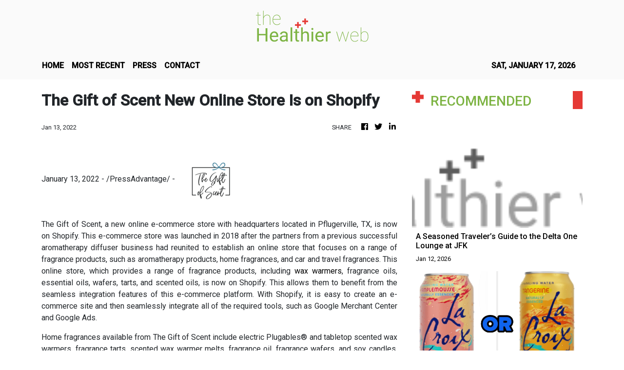

--- FILE ---
content_type: application/javascript
request_url: https://thehealthierweb.com/scripts.423e8f522e7fbeeb83fa.js
body_size: 43103
content:
!function(e,t){"use strict";"object"==typeof module&&"object"==typeof module.exports?module.exports=e.document?t(e,!0):function(e){if(!e.document)throw new Error("jQuery requires a window with a document");return t(e)}:t(e)}("undefined"!=typeof window?window:this,(function(e,t){"use strict";var n=[],i=Object.getPrototypeOf,r=n.slice,o=n.flat?function(e){return n.flat.call(e)}:function(e){return n.concat.apply([],e)},s=n.push,a=n.indexOf,l={},u=l.toString,c=l.hasOwnProperty,f=c.toString,h=f.call(Object),d={},p=function(e){return"function"==typeof e&&"number"!=typeof e.nodeType&&"function"!=typeof e.item},g=function(e){return null!=e&&e===e.window},m=e.document,v={type:!0,src:!0,nonce:!0,noModule:!0};function y(e,t,n){var i,r,o=(n=n||m).createElement("script");if(o.text=e,t)for(i in v)(r=t[i]||t.getAttribute&&t.getAttribute(i))&&o.setAttribute(i,r);n.head.appendChild(o).parentNode.removeChild(o)}function _(e){return null==e?e+"":"object"==typeof e||"function"==typeof e?l[u.call(e)]||"object":typeof e}var b="3.6.0",E=function(e,t){return new E.fn.init(e,t)};function T(e){var t=!!e&&"length"in e&&e.length,n=_(e);return!p(e)&&!g(e)&&("array"===n||0===t||"number"==typeof t&&0<t&&t-1 in e)}E.fn=E.prototype={jquery:b,constructor:E,length:0,toArray:function(){return r.call(this)},get:function(e){return null==e?r.call(this):e<0?this[e+this.length]:this[e]},pushStack:function(e){var t=E.merge(this.constructor(),e);return t.prevObject=this,t},each:function(e){return E.each(this,e)},map:function(e){return this.pushStack(E.map(this,(function(t,n){return e.call(t,n,t)})))},slice:function(){return this.pushStack(r.apply(this,arguments))},first:function(){return this.eq(0)},last:function(){return this.eq(-1)},even:function(){return this.pushStack(E.grep(this,(function(e,t){return(t+1)%2})))},odd:function(){return this.pushStack(E.grep(this,(function(e,t){return t%2})))},eq:function(e){var t=this.length,n=+e+(e<0?t:0);return this.pushStack(0<=n&&n<t?[this[n]]:[])},end:function(){return this.prevObject||this.constructor()},push:s,sort:n.sort,splice:n.splice},E.extend=E.fn.extend=function(){var e,t,n,i,r,o,s=arguments[0]||{},a=1,l=arguments.length,u=!1;for("boolean"==typeof s&&(u=s,s=arguments[a]||{},a++),"object"==typeof s||p(s)||(s={}),a===l&&(s=this,a--);a<l;a++)if(null!=(e=arguments[a]))for(t in e)i=e[t],"__proto__"!==t&&s!==i&&(u&&i&&(E.isPlainObject(i)||(r=Array.isArray(i)))?(n=s[t],o=r&&!Array.isArray(n)?[]:r||E.isPlainObject(n)?n:{},r=!1,s[t]=E.extend(u,o,i)):void 0!==i&&(s[t]=i));return s},E.extend({expando:"jQuery"+(b+Math.random()).replace(/\D/g,""),isReady:!0,error:function(e){throw new Error(e)},noop:function(){},isPlainObject:function(e){var t,n;return!(!e||"[object Object]"!==u.call(e)||(t=i(e))&&("function"!=typeof(n=c.call(t,"constructor")&&t.constructor)||f.call(n)!==h))},isEmptyObject:function(e){var t;for(t in e)return!1;return!0},globalEval:function(e,t,n){y(e,{nonce:t&&t.nonce},n)},each:function(e,t){var n,i=0;if(T(e))for(n=e.length;i<n&&!1!==t.call(e[i],i,e[i]);i++);else for(i in e)if(!1===t.call(e[i],i,e[i]))break;return e},makeArray:function(e,t){var n=t||[];return null!=e&&(T(Object(e))?E.merge(n,"string"==typeof e?[e]:e):s.call(n,e)),n},inArray:function(e,t,n){return null==t?-1:a.call(t,e,n)},merge:function(e,t){for(var n=+t.length,i=0,r=e.length;i<n;i++)e[r++]=t[i];return e.length=r,e},grep:function(e,t,n){for(var i=[],r=0,o=e.length,s=!n;r<o;r++)!t(e[r],r)!==s&&i.push(e[r]);return i},map:function(e,t,n){var i,r,s=0,a=[];if(T(e))for(i=e.length;s<i;s++)null!=(r=t(e[s],s,n))&&a.push(r);else for(s in e)null!=(r=t(e[s],s,n))&&a.push(r);return o(a)},guid:1,support:d}),"function"==typeof Symbol&&(E.fn[Symbol.iterator]=n[Symbol.iterator]),E.each("Boolean Number String Function Array Date RegExp Object Error Symbol".split(" "),(function(e,t){l["[object "+t+"]"]=t.toLowerCase()}));var C=function(e){var t,n,i,r,o,s,a,l,u,c,f,h,d,p,g,m,v,y,_,b="sizzle"+1*new Date,E=e.document,T=0,C=0,w=le(),x=le(),S=le(),D=le(),A=function(e,t){return e===t&&(f=!0),0},N={}.hasOwnProperty,I=[],k=I.pop,O=I.push,j=I.push,L=I.slice,P=function(e,t){for(var n=0,i=e.length;n<i;n++)if(e[n]===t)return n;return-1},H="checked|selected|async|autofocus|autoplay|controls|defer|disabled|hidden|ismap|loop|multiple|open|readonly|required|scoped",q="[\\x20\\t\\r\\n\\f]",R="(?:\\\\[\\da-fA-F]{1,6}"+q+"?|\\\\[^\\r\\n\\f]|[\\w-]|[^\0-\\x7f])+",M="\\["+q+"*("+R+")(?:"+q+"*([*^$|!~]?=)"+q+"*(?:'((?:\\\\.|[^\\\\'])*)'|\"((?:\\\\.|[^\\\\\"])*)\"|("+R+"))|)"+q+"*\\]",W=":("+R+")(?:\\((('((?:\\\\.|[^\\\\'])*)'|\"((?:\\\\.|[^\\\\\"])*)\")|((?:\\\\.|[^\\\\()[\\]]|"+M+")*)|.*)\\)|)",F=new RegExp(q+"+","g"),B=new RegExp("^"+q+"+|((?:^|[^\\\\])(?:\\\\.)*)"+q+"+$","g"),U=new RegExp("^"+q+"*,"+q+"*"),K=new RegExp("^"+q+"*([>+~]|"+q+")"+q+"*"),Q=new RegExp(q+"|>"),$=new RegExp(W),V=new RegExp("^"+R+"$"),X={ID:new RegExp("^#("+R+")"),CLASS:new RegExp("^\\.("+R+")"),TAG:new RegExp("^("+R+"|[*])"),ATTR:new RegExp("^"+M),PSEUDO:new RegExp("^"+W),CHILD:new RegExp("^:(only|first|last|nth|nth-last)-(child|of-type)(?:\\("+q+"*(even|odd|(([+-]|)(\\d*)n|)"+q+"*(?:([+-]|)"+q+"*(\\d+)|))"+q+"*\\)|)","i"),bool:new RegExp("^(?:"+H+")$","i"),needsContext:new RegExp("^"+q+"*[>+~]|:(even|odd|eq|gt|lt|nth|first|last)(?:\\("+q+"*((?:-\\d)?\\d*)"+q+"*\\)|)(?=[^-]|$)","i")},Y=/HTML$/i,z=/^(?:input|select|textarea|button)$/i,G=/^h\d$/i,J=/^[^{]+\{\s*\[native \w/,Z=/^(?:#([\w-]+)|(\w+)|\.([\w-]+))$/,ee=/[+~]/,te=new RegExp("\\\\[\\da-fA-F]{1,6}"+q+"?|\\\\([^\\r\\n\\f])","g"),ne=function(e,t){var n="0x"+e.slice(1)-65536;return t||(n<0?String.fromCharCode(n+65536):String.fromCharCode(n>>10|55296,1023&n|56320))},ie=/([\0-\x1f\x7f]|^-?\d)|^-$|[^\0-\x1f\x7f-\uFFFF\w-]/g,re=function(e,t){return t?"\0"===e?"�":e.slice(0,-1)+"\\"+e.charCodeAt(e.length-1).toString(16)+" ":"\\"+e},oe=function(){h()},se=be((function(e){return!0===e.disabled&&"fieldset"===e.nodeName.toLowerCase()}),{dir:"parentNode",next:"legend"});try{j.apply(I=L.call(E.childNodes),E.childNodes)}catch(t){j={apply:I.length?function(e,t){O.apply(e,L.call(t))}:function(e,t){for(var n=e.length,i=0;e[n++]=t[i++];);e.length=n-1}}}function ae(e,t,i,r){var o,a,u,c,f,p,v,y=t&&t.ownerDocument,E=t?t.nodeType:9;if(i=i||[],"string"!=typeof e||!e||1!==E&&9!==E&&11!==E)return i;if(!r&&(h(t),t=t||d,g)){if(11!==E&&(f=Z.exec(e)))if(o=f[1]){if(9===E){if(!(u=t.getElementById(o)))return i;if(u.id===o)return i.push(u),i}else if(y&&(u=y.getElementById(o))&&_(t,u)&&u.id===o)return i.push(u),i}else{if(f[2])return j.apply(i,t.getElementsByTagName(e)),i;if((o=f[3])&&n.getElementsByClassName&&t.getElementsByClassName)return j.apply(i,t.getElementsByClassName(o)),i}if(n.qsa&&!D[e+" "]&&(!m||!m.test(e))&&(1!==E||"object"!==t.nodeName.toLowerCase())){if(v=e,y=t,1===E&&(Q.test(e)||K.test(e))){for((y=ee.test(e)&&ve(t.parentNode)||t)===t&&n.scope||((c=t.getAttribute("id"))?c=c.replace(ie,re):t.setAttribute("id",c=b)),a=(p=s(e)).length;a--;)p[a]=(c?"#"+c:":scope")+" "+_e(p[a]);v=p.join(",")}try{return j.apply(i,y.querySelectorAll(v)),i}catch(t){D(e,!0)}finally{c===b&&t.removeAttribute("id")}}}return l(e.replace(B,"$1"),t,i,r)}function le(){var e=[];return function t(n,r){return e.push(n+" ")>i.cacheLength&&delete t[e.shift()],t[n+" "]=r}}function ue(e){return e[b]=!0,e}function ce(e){var t=d.createElement("fieldset");try{return!!e(t)}catch(e){return!1}finally{t.parentNode&&t.parentNode.removeChild(t),t=null}}function fe(e,t){for(var n=e.split("|"),r=n.length;r--;)i.attrHandle[n[r]]=t}function he(e,t){var n=t&&e,i=n&&1===e.nodeType&&1===t.nodeType&&e.sourceIndex-t.sourceIndex;if(i)return i;if(n)for(;n=n.nextSibling;)if(n===t)return-1;return e?1:-1}function de(e){return function(t){return"input"===t.nodeName.toLowerCase()&&t.type===e}}function pe(e){return function(t){var n=t.nodeName.toLowerCase();return("input"===n||"button"===n)&&t.type===e}}function ge(e){return function(t){return"form"in t?t.parentNode&&!1===t.disabled?"label"in t?"label"in t.parentNode?t.parentNode.disabled===e:t.disabled===e:t.isDisabled===e||t.isDisabled!==!e&&se(t)===e:t.disabled===e:"label"in t&&t.disabled===e}}function me(e){return ue((function(t){return t=+t,ue((function(n,i){for(var r,o=e([],n.length,t),s=o.length;s--;)n[r=o[s]]&&(n[r]=!(i[r]=n[r]))}))}))}function ve(e){return e&&void 0!==e.getElementsByTagName&&e}for(t in n=ae.support={},o=ae.isXML=function(e){var t=e&&(e.ownerDocument||e).documentElement;return!Y.test(e&&e.namespaceURI||t&&t.nodeName||"HTML")},h=ae.setDocument=function(e){var t,r,s=e?e.ownerDocument||e:E;return s!=d&&9===s.nodeType&&s.documentElement&&(p=(d=s).documentElement,g=!o(d),E!=d&&(r=d.defaultView)&&r.top!==r&&(r.addEventListener?r.addEventListener("unload",oe,!1):r.attachEvent&&r.attachEvent("onunload",oe)),n.scope=ce((function(e){return p.appendChild(e).appendChild(d.createElement("div")),void 0!==e.querySelectorAll&&!e.querySelectorAll(":scope fieldset div").length})),n.attributes=ce((function(e){return e.className="i",!e.getAttribute("className")})),n.getElementsByTagName=ce((function(e){return e.appendChild(d.createComment("")),!e.getElementsByTagName("*").length})),n.getElementsByClassName=J.test(d.getElementsByClassName),n.getById=ce((function(e){return p.appendChild(e).id=b,!d.getElementsByName||!d.getElementsByName(b).length})),n.getById?(i.filter.ID=function(e){var t=e.replace(te,ne);return function(e){return e.getAttribute("id")===t}},i.find.ID=function(e,t){if(void 0!==t.getElementById&&g){var n=t.getElementById(e);return n?[n]:[]}}):(i.filter.ID=function(e){var t=e.replace(te,ne);return function(e){var n=void 0!==e.getAttributeNode&&e.getAttributeNode("id");return n&&n.value===t}},i.find.ID=function(e,t){if(void 0!==t.getElementById&&g){var n,i,r,o=t.getElementById(e);if(o){if((n=o.getAttributeNode("id"))&&n.value===e)return[o];for(r=t.getElementsByName(e),i=0;o=r[i++];)if((n=o.getAttributeNode("id"))&&n.value===e)return[o]}return[]}}),i.find.TAG=n.getElementsByTagName?function(e,t){return void 0!==t.getElementsByTagName?t.getElementsByTagName(e):n.qsa?t.querySelectorAll(e):void 0}:function(e,t){var n,i=[],r=0,o=t.getElementsByTagName(e);if("*"===e){for(;n=o[r++];)1===n.nodeType&&i.push(n);return i}return o},i.find.CLASS=n.getElementsByClassName&&function(e,t){if(void 0!==t.getElementsByClassName&&g)return t.getElementsByClassName(e)},v=[],m=[],(n.qsa=J.test(d.querySelectorAll))&&(ce((function(e){var t;p.appendChild(e).innerHTML="<a id='"+b+"'></a><select id='"+b+"-\r\\' msallowcapture=''><option selected=''></option></select>",e.querySelectorAll("[msallowcapture^='']").length&&m.push("[*^$]="+q+"*(?:''|\"\")"),e.querySelectorAll("[selected]").length||m.push("\\["+q+"*(?:value|"+H+")"),e.querySelectorAll("[id~="+b+"-]").length||m.push("~="),(t=d.createElement("input")).setAttribute("name",""),e.appendChild(t),e.querySelectorAll("[name='']").length||m.push("\\["+q+"*name"+q+"*="+q+"*(?:''|\"\")"),e.querySelectorAll(":checked").length||m.push(":checked"),e.querySelectorAll("a#"+b+"+*").length||m.push(".#.+[+~]"),e.querySelectorAll("\\\f"),m.push("[\\r\\n\\f]")})),ce((function(e){e.innerHTML="<a href='' disabled='disabled'></a><select disabled='disabled'><option/></select>";var t=d.createElement("input");t.setAttribute("type","hidden"),e.appendChild(t).setAttribute("name","D"),e.querySelectorAll("[name=d]").length&&m.push("name"+q+"*[*^$|!~]?="),2!==e.querySelectorAll(":enabled").length&&m.push(":enabled",":disabled"),p.appendChild(e).disabled=!0,2!==e.querySelectorAll(":disabled").length&&m.push(":enabled",":disabled"),e.querySelectorAll("*,:x"),m.push(",.*:")}))),(n.matchesSelector=J.test(y=p.matches||p.webkitMatchesSelector||p.mozMatchesSelector||p.oMatchesSelector||p.msMatchesSelector))&&ce((function(e){n.disconnectedMatch=y.call(e,"*"),y.call(e,"[s!='']:x"),v.push("!=",W)})),m=m.length&&new RegExp(m.join("|")),v=v.length&&new RegExp(v.join("|")),t=J.test(p.compareDocumentPosition),_=t||J.test(p.contains)?function(e,t){var n=9===e.nodeType?e.documentElement:e,i=t&&t.parentNode;return e===i||!(!i||1!==i.nodeType||!(n.contains?n.contains(i):e.compareDocumentPosition&&16&e.compareDocumentPosition(i)))}:function(e,t){if(t)for(;t=t.parentNode;)if(t===e)return!0;return!1},A=t?function(e,t){if(e===t)return f=!0,0;var i=!e.compareDocumentPosition-!t.compareDocumentPosition;return i||(1&(i=(e.ownerDocument||e)==(t.ownerDocument||t)?e.compareDocumentPosition(t):1)||!n.sortDetached&&t.compareDocumentPosition(e)===i?e==d||e.ownerDocument==E&&_(E,e)?-1:t==d||t.ownerDocument==E&&_(E,t)?1:c?P(c,e)-P(c,t):0:4&i?-1:1)}:function(e,t){if(e===t)return f=!0,0;var n,i=0,r=e.parentNode,o=t.parentNode,s=[e],a=[t];if(!r||!o)return e==d?-1:t==d?1:r?-1:o?1:c?P(c,e)-P(c,t):0;if(r===o)return he(e,t);for(n=e;n=n.parentNode;)s.unshift(n);for(n=t;n=n.parentNode;)a.unshift(n);for(;s[i]===a[i];)i++;return i?he(s[i],a[i]):s[i]==E?-1:a[i]==E?1:0}),d},ae.matches=function(e,t){return ae(e,null,null,t)},ae.matchesSelector=function(e,t){if(h(e),n.matchesSelector&&g&&!D[t+" "]&&(!v||!v.test(t))&&(!m||!m.test(t)))try{var i=y.call(e,t);if(i||n.disconnectedMatch||e.document&&11!==e.document.nodeType)return i}catch(e){D(t,!0)}return 0<ae(t,d,null,[e]).length},ae.contains=function(e,t){return(e.ownerDocument||e)!=d&&h(e),_(e,t)},ae.attr=function(e,t){(e.ownerDocument||e)!=d&&h(e);var r=i.attrHandle[t.toLowerCase()],o=r&&N.call(i.attrHandle,t.toLowerCase())?r(e,t,!g):void 0;return void 0!==o?o:n.attributes||!g?e.getAttribute(t):(o=e.getAttributeNode(t))&&o.specified?o.value:null},ae.escape=function(e){return(e+"").replace(ie,re)},ae.error=function(e){throw new Error("Syntax error, unrecognized expression: "+e)},ae.uniqueSort=function(e){var t,i=[],r=0,o=0;if(f=!n.detectDuplicates,c=!n.sortStable&&e.slice(0),e.sort(A),f){for(;t=e[o++];)t===e[o]&&(r=i.push(o));for(;r--;)e.splice(i[r],1)}return c=null,e},r=ae.getText=function(e){var t,n="",i=0,o=e.nodeType;if(o){if(1===o||9===o||11===o){if("string"==typeof e.textContent)return e.textContent;for(e=e.firstChild;e;e=e.nextSibling)n+=r(e)}else if(3===o||4===o)return e.nodeValue}else for(;t=e[i++];)n+=r(t);return n},(i=ae.selectors={cacheLength:50,createPseudo:ue,match:X,attrHandle:{},find:{},relative:{">":{dir:"parentNode",first:!0}," ":{dir:"parentNode"},"+":{dir:"previousSibling",first:!0},"~":{dir:"previousSibling"}},preFilter:{ATTR:function(e){return e[1]=e[1].replace(te,ne),e[3]=(e[3]||e[4]||e[5]||"").replace(te,ne),"~="===e[2]&&(e[3]=" "+e[3]+" "),e.slice(0,4)},CHILD:function(e){return e[1]=e[1].toLowerCase(),"nth"===e[1].slice(0,3)?(e[3]||ae.error(e[0]),e[4]=+(e[4]?e[5]+(e[6]||1):2*("even"===e[3]||"odd"===e[3])),e[5]=+(e[7]+e[8]||"odd"===e[3])):e[3]&&ae.error(e[0]),e},PSEUDO:function(e){var t,n=!e[6]&&e[2];return X.CHILD.test(e[0])?null:(e[3]?e[2]=e[4]||e[5]||"":n&&$.test(n)&&(t=s(n,!0))&&(t=n.indexOf(")",n.length-t)-n.length)&&(e[0]=e[0].slice(0,t),e[2]=n.slice(0,t)),e.slice(0,3))}},filter:{TAG:function(e){var t=e.replace(te,ne).toLowerCase();return"*"===e?function(){return!0}:function(e){return e.nodeName&&e.nodeName.toLowerCase()===t}},CLASS:function(e){var t=w[e+" "];return t||(t=new RegExp("(^|"+q+")"+e+"("+q+"|$)"))&&w(e,(function(e){return t.test("string"==typeof e.className&&e.className||void 0!==e.getAttribute&&e.getAttribute("class")||"")}))},ATTR:function(e,t,n){return function(i){var r=ae.attr(i,e);return null==r?"!="===t:!t||(r+="","="===t?r===n:"!="===t?r!==n:"^="===t?n&&0===r.indexOf(n):"*="===t?n&&-1<r.indexOf(n):"$="===t?n&&r.slice(-n.length)===n:"~="===t?-1<(" "+r.replace(F," ")+" ").indexOf(n):"|="===t&&(r===n||r.slice(0,n.length+1)===n+"-"))}},CHILD:function(e,t,n,i,r){var o="nth"!==e.slice(0,3),s="last"!==e.slice(-4),a="of-type"===t;return 1===i&&0===r?function(e){return!!e.parentNode}:function(t,n,l){var u,c,f,h,d,p,g=o!==s?"nextSibling":"previousSibling",m=t.parentNode,v=a&&t.nodeName.toLowerCase(),y=!l&&!a,_=!1;if(m){if(o){for(;g;){for(h=t;h=h[g];)if(a?h.nodeName.toLowerCase()===v:1===h.nodeType)return!1;p=g="only"===e&&!p&&"nextSibling"}return!0}if(p=[s?m.firstChild:m.lastChild],s&&y){for(_=(d=(u=(c=(f=(h=m)[b]||(h[b]={}))[h.uniqueID]||(f[h.uniqueID]={}))[e]||[])[0]===T&&u[1])&&u[2],h=d&&m.childNodes[d];h=++d&&h&&h[g]||(_=d=0)||p.pop();)if(1===h.nodeType&&++_&&h===t){c[e]=[T,d,_];break}}else if(y&&(_=d=(u=(c=(f=(h=t)[b]||(h[b]={}))[h.uniqueID]||(f[h.uniqueID]={}))[e]||[])[0]===T&&u[1]),!1===_)for(;(h=++d&&h&&h[g]||(_=d=0)||p.pop())&&((a?h.nodeName.toLowerCase()!==v:1!==h.nodeType)||!++_||(y&&((c=(f=h[b]||(h[b]={}))[h.uniqueID]||(f[h.uniqueID]={}))[e]=[T,_]),h!==t)););return(_-=r)===i||_%i==0&&0<=_/i}}},PSEUDO:function(e,t){var n,r=i.pseudos[e]||i.setFilters[e.toLowerCase()]||ae.error("unsupported pseudo: "+e);return r[b]?r(t):1<r.length?(n=[e,e,"",t],i.setFilters.hasOwnProperty(e.toLowerCase())?ue((function(e,n){for(var i,o=r(e,t),s=o.length;s--;)e[i=P(e,o[s])]=!(n[i]=o[s])})):function(e){return r(e,0,n)}):r}},pseudos:{not:ue((function(e){var t=[],n=[],i=a(e.replace(B,"$1"));return i[b]?ue((function(e,t,n,r){for(var o,s=i(e,null,r,[]),a=e.length;a--;)(o=s[a])&&(e[a]=!(t[a]=o))})):function(e,r,o){return t[0]=e,i(t,null,o,n),t[0]=null,!n.pop()}})),has:ue((function(e){return function(t){return 0<ae(e,t).length}})),contains:ue((function(e){return e=e.replace(te,ne),function(t){return-1<(t.textContent||r(t)).indexOf(e)}})),lang:ue((function(e){return V.test(e||"")||ae.error("unsupported lang: "+e),e=e.replace(te,ne).toLowerCase(),function(t){var n;do{if(n=g?t.lang:t.getAttribute("xml:lang")||t.getAttribute("lang"))return(n=n.toLowerCase())===e||0===n.indexOf(e+"-")}while((t=t.parentNode)&&1===t.nodeType);return!1}})),target:function(t){var n=e.location&&e.location.hash;return n&&n.slice(1)===t.id},root:function(e){return e===p},focus:function(e){return e===d.activeElement&&(!d.hasFocus||d.hasFocus())&&!!(e.type||e.href||~e.tabIndex)},enabled:ge(!1),disabled:ge(!0),checked:function(e){var t=e.nodeName.toLowerCase();return"input"===t&&!!e.checked||"option"===t&&!!e.selected},selected:function(e){return!0===e.selected},empty:function(e){for(e=e.firstChild;e;e=e.nextSibling)if(e.nodeType<6)return!1;return!0},parent:function(e){return!i.pseudos.empty(e)},header:function(e){return G.test(e.nodeName)},input:function(e){return z.test(e.nodeName)},button:function(e){var t=e.nodeName.toLowerCase();return"input"===t&&"button"===e.type||"button"===t},text:function(e){var t;return"input"===e.nodeName.toLowerCase()&&"text"===e.type&&(null==(t=e.getAttribute("type"))||"text"===t.toLowerCase())},first:me((function(){return[0]})),last:me((function(e,t){return[t-1]})),eq:me((function(e,t,n){return[n<0?n+t:n]})),even:me((function(e,t){for(var n=0;n<t;n+=2)e.push(n);return e})),odd:me((function(e,t){for(var n=1;n<t;n+=2)e.push(n);return e})),lt:me((function(e,t,n){for(var i=n<0?n+t:t<n?t:n;0<=--i;)e.push(i);return e})),gt:me((function(e,t,n){for(var i=n<0?n+t:n;++i<t;)e.push(i);return e}))}}).pseudos.nth=i.pseudos.eq,{radio:!0,checkbox:!0,file:!0,password:!0,image:!0})i.pseudos[t]=de(t);for(t in{submit:!0,reset:!0})i.pseudos[t]=pe(t);function ye(){}function _e(e){for(var t=0,n=e.length,i="";t<n;t++)i+=e[t].value;return i}function be(e,t,n){var i=t.dir,r=t.next,o=r||i,s=n&&"parentNode"===o,a=C++;return t.first?function(t,n,r){for(;t=t[i];)if(1===t.nodeType||s)return e(t,n,r);return!1}:function(t,n,l){var u,c,f,h=[T,a];if(l){for(;t=t[i];)if((1===t.nodeType||s)&&e(t,n,l))return!0}else for(;t=t[i];)if(1===t.nodeType||s)if(c=(f=t[b]||(t[b]={}))[t.uniqueID]||(f[t.uniqueID]={}),r&&r===t.nodeName.toLowerCase())t=t[i]||t;else{if((u=c[o])&&u[0]===T&&u[1]===a)return h[2]=u[2];if((c[o]=h)[2]=e(t,n,l))return!0}return!1}}function Ee(e){return 1<e.length?function(t,n,i){for(var r=e.length;r--;)if(!e[r](t,n,i))return!1;return!0}:e[0]}function Te(e,t,n,i,r){for(var o,s=[],a=0,l=e.length,u=null!=t;a<l;a++)(o=e[a])&&(n&&!n(o,i,r)||(s.push(o),u&&t.push(a)));return s}function Ce(e,t,n,i,r,o){return i&&!i[b]&&(i=Ce(i)),r&&!r[b]&&(r=Ce(r,o)),ue((function(o,s,a,l){var u,c,f,h=[],d=[],p=s.length,g=o||function(e,t,n){for(var i=0,r=t.length;i<r;i++)ae(e,t[i],n);return n}(t||"*",a.nodeType?[a]:a,[]),m=!e||!o&&t?g:Te(g,h,e,a,l),v=n?r||(o?e:p||i)?[]:s:m;if(n&&n(m,v,a,l),i)for(u=Te(v,d),i(u,[],a,l),c=u.length;c--;)(f=u[c])&&(v[d[c]]=!(m[d[c]]=f));if(o){if(r||e){if(r){for(u=[],c=v.length;c--;)(f=v[c])&&u.push(m[c]=f);r(null,v=[],u,l)}for(c=v.length;c--;)(f=v[c])&&-1<(u=r?P(o,f):h[c])&&(o[u]=!(s[u]=f))}}else v=Te(v===s?v.splice(p,v.length):v),r?r(null,s,v,l):j.apply(s,v)}))}function we(e){for(var t,n,r,o=e.length,s=i.relative[e[0].type],a=s||i.relative[" "],l=s?1:0,c=be((function(e){return e===t}),a,!0),f=be((function(e){return-1<P(t,e)}),a,!0),h=[function(e,n,i){var r=!s&&(i||n!==u)||((t=n).nodeType?c(e,n,i):f(e,n,i));return t=null,r}];l<o;l++)if(n=i.relative[e[l].type])h=[be(Ee(h),n)];else{if((n=i.filter[e[l].type].apply(null,e[l].matches))[b]){for(r=++l;r<o&&!i.relative[e[r].type];r++);return Ce(1<l&&Ee(h),1<l&&_e(e.slice(0,l-1).concat({value:" "===e[l-2].type?"*":""})).replace(B,"$1"),n,l<r&&we(e.slice(l,r)),r<o&&we(e=e.slice(r)),r<o&&_e(e))}h.push(n)}return Ee(h)}return ye.prototype=i.filters=i.pseudos,i.setFilters=new ye,s=ae.tokenize=function(e,t){var n,r,o,s,a,l,u,c=x[e+" "];if(c)return t?0:c.slice(0);for(a=e,l=[],u=i.preFilter;a;){for(s in n&&!(r=U.exec(a))||(r&&(a=a.slice(r[0].length)||a),l.push(o=[])),n=!1,(r=K.exec(a))&&(n=r.shift(),o.push({value:n,type:r[0].replace(B," ")}),a=a.slice(n.length)),i.filter)!(r=X[s].exec(a))||u[s]&&!(r=u[s](r))||(n=r.shift(),o.push({value:n,type:s,matches:r}),a=a.slice(n.length));if(!n)break}return t?a.length:a?ae.error(e):x(e,l).slice(0)},a=ae.compile=function(e,t){var n,r,o,a,l,c,f=[],p=[],m=S[e+" "];if(!m){for(t||(t=s(e)),n=t.length;n--;)(m=we(t[n]))[b]?f.push(m):p.push(m);(m=S(e,(r=p,a=0<(o=f).length,l=0<r.length,c=function(e,t,n,s,c){var f,p,m,v=0,y="0",_=e&&[],b=[],E=u,C=e||l&&i.find.TAG("*",c),w=T+=null==E?1:Math.random()||.1,x=C.length;for(c&&(u=t==d||t||c);y!==x&&null!=(f=C[y]);y++){if(l&&f){for(p=0,t||f.ownerDocument==d||(h(f),n=!g);m=r[p++];)if(m(f,t||d,n)){s.push(f);break}c&&(T=w)}a&&((f=!m&&f)&&v--,e&&_.push(f))}if(v+=y,a&&y!==v){for(p=0;m=o[p++];)m(_,b,t,n);if(e){if(0<v)for(;y--;)_[y]||b[y]||(b[y]=k.call(s));b=Te(b)}j.apply(s,b),c&&!e&&0<b.length&&1<v+o.length&&ae.uniqueSort(s)}return c&&(T=w,u=E),_},a?ue(c):c))).selector=e}return m},l=ae.select=function(e,t,n,r){var o,l,u,c,f,h="function"==typeof e&&e,d=!r&&s(e=h.selector||e);if(n=n||[],1===d.length){if(2<(l=d[0]=d[0].slice(0)).length&&"ID"===(u=l[0]).type&&9===t.nodeType&&g&&i.relative[l[1].type]){if(!(t=(i.find.ID(u.matches[0].replace(te,ne),t)||[])[0]))return n;h&&(t=t.parentNode),e=e.slice(l.shift().value.length)}for(o=X.needsContext.test(e)?0:l.length;o--&&!i.relative[c=(u=l[o]).type];)if((f=i.find[c])&&(r=f(u.matches[0].replace(te,ne),ee.test(l[0].type)&&ve(t.parentNode)||t))){if(l.splice(o,1),!(e=r.length&&_e(l)))return j.apply(n,r),n;break}}return(h||a(e,d))(r,t,!g,n,!t||ee.test(e)&&ve(t.parentNode)||t),n},n.sortStable=b.split("").sort(A).join("")===b,n.detectDuplicates=!!f,h(),n.sortDetached=ce((function(e){return 1&e.compareDocumentPosition(d.createElement("fieldset"))})),ce((function(e){return e.innerHTML="<a href='#'></a>","#"===e.firstChild.getAttribute("href")}))||fe("type|href|height|width",(function(e,t,n){if(!n)return e.getAttribute(t,"type"===t.toLowerCase()?1:2)})),n.attributes&&ce((function(e){return e.innerHTML="<input/>",e.firstChild.setAttribute("value",""),""===e.firstChild.getAttribute("value")}))||fe("value",(function(e,t,n){if(!n&&"input"===e.nodeName.toLowerCase())return e.defaultValue})),ce((function(e){return null==e.getAttribute("disabled")}))||fe(H,(function(e,t,n){var i;if(!n)return!0===e[t]?t.toLowerCase():(i=e.getAttributeNode(t))&&i.specified?i.value:null})),ae}(e);E.find=C,E.expr=C.selectors,E.expr[":"]=E.expr.pseudos,E.uniqueSort=E.unique=C.uniqueSort,E.text=C.getText,E.isXMLDoc=C.isXML,E.contains=C.contains,E.escapeSelector=C.escape;var w=function(e,t,n){for(var i=[],r=void 0!==n;(e=e[t])&&9!==e.nodeType;)if(1===e.nodeType){if(r&&E(e).is(n))break;i.push(e)}return i},x=function(e,t){for(var n=[];e;e=e.nextSibling)1===e.nodeType&&e!==t&&n.push(e);return n},S=E.expr.match.needsContext;function D(e,t){return e.nodeName&&e.nodeName.toLowerCase()===t.toLowerCase()}var A=/^<([a-z][^\/\0>:\x20\t\r\n\f]*)[\x20\t\r\n\f]*\/?>(?:<\/\1>|)$/i;function N(e,t,n){return p(t)?E.grep(e,(function(e,i){return!!t.call(e,i,e)!==n})):t.nodeType?E.grep(e,(function(e){return e===t!==n})):"string"!=typeof t?E.grep(e,(function(e){return-1<a.call(t,e)!==n})):E.filter(t,e,n)}E.filter=function(e,t,n){var i=t[0];return n&&(e=":not("+e+")"),1===t.length&&1===i.nodeType?E.find.matchesSelector(i,e)?[i]:[]:E.find.matches(e,E.grep(t,(function(e){return 1===e.nodeType})))},E.fn.extend({find:function(e){var t,n,i=this.length,r=this;if("string"!=typeof e)return this.pushStack(E(e).filter((function(){for(t=0;t<i;t++)if(E.contains(r[t],this))return!0})));for(n=this.pushStack([]),t=0;t<i;t++)E.find(e,r[t],n);return 1<i?E.uniqueSort(n):n},filter:function(e){return this.pushStack(N(this,e||[],!1))},not:function(e){return this.pushStack(N(this,e||[],!0))},is:function(e){return!!N(this,"string"==typeof e&&S.test(e)?E(e):e||[],!1).length}});var I,k=/^(?:\s*(<[\w\W]+>)[^>]*|#([\w-]+))$/;(E.fn.init=function(e,t,n){var i,r;if(!e)return this;if(n=n||I,"string"==typeof e){if(!(i="<"===e[0]&&">"===e[e.length-1]&&3<=e.length?[null,e,null]:k.exec(e))||!i[1]&&t)return!t||t.jquery?(t||n).find(e):this.constructor(t).find(e);if(i[1]){if(E.merge(this,E.parseHTML(i[1],(t=t instanceof E?t[0]:t)&&t.nodeType?t.ownerDocument||t:m,!0)),A.test(i[1])&&E.isPlainObject(t))for(i in t)p(this[i])?this[i](t[i]):this.attr(i,t[i]);return this}return(r=m.getElementById(i[2]))&&(this[0]=r,this.length=1),this}return e.nodeType?(this[0]=e,this.length=1,this):p(e)?void 0!==n.ready?n.ready(e):e(E):E.makeArray(e,this)}).prototype=E.fn,I=E(m);var O=/^(?:parents|prev(?:Until|All))/,j={children:!0,contents:!0,next:!0,prev:!0};function L(e,t){for(;(e=e[t])&&1!==e.nodeType;);return e}E.fn.extend({has:function(e){var t=E(e,this),n=t.length;return this.filter((function(){for(var e=0;e<n;e++)if(E.contains(this,t[e]))return!0}))},closest:function(e,t){var n,i=0,r=this.length,o=[],s="string"!=typeof e&&E(e);if(!S.test(e))for(;i<r;i++)for(n=this[i];n&&n!==t;n=n.parentNode)if(n.nodeType<11&&(s?-1<s.index(n):1===n.nodeType&&E.find.matchesSelector(n,e))){o.push(n);break}return this.pushStack(1<o.length?E.uniqueSort(o):o)},index:function(e){return e?"string"==typeof e?a.call(E(e),this[0]):a.call(this,e.jquery?e[0]:e):this[0]&&this[0].parentNode?this.first().prevAll().length:-1},add:function(e,t){return this.pushStack(E.uniqueSort(E.merge(this.get(),E(e,t))))},addBack:function(e){return this.add(null==e?this.prevObject:this.prevObject.filter(e))}}),E.each({parent:function(e){var t=e.parentNode;return t&&11!==t.nodeType?t:null},parents:function(e){return w(e,"parentNode")},parentsUntil:function(e,t,n){return w(e,"parentNode",n)},next:function(e){return L(e,"nextSibling")},prev:function(e){return L(e,"previousSibling")},nextAll:function(e){return w(e,"nextSibling")},prevAll:function(e){return w(e,"previousSibling")},nextUntil:function(e,t,n){return w(e,"nextSibling",n)},prevUntil:function(e,t,n){return w(e,"previousSibling",n)},siblings:function(e){return x((e.parentNode||{}).firstChild,e)},children:function(e){return x(e.firstChild)},contents:function(e){return null!=e.contentDocument&&i(e.contentDocument)?e.contentDocument:(D(e,"template")&&(e=e.content||e),E.merge([],e.childNodes))}},(function(e,t){E.fn[e]=function(n,i){var r=E.map(this,t,n);return"Until"!==e.slice(-5)&&(i=n),i&&"string"==typeof i&&(r=E.filter(i,r)),1<this.length&&(j[e]||E.uniqueSort(r),O.test(e)&&r.reverse()),this.pushStack(r)}}));var P=/[^\x20\t\r\n\f]+/g;function H(e){return e}function q(e){throw e}function R(e,t,n,i){var r;try{e&&p(r=e.promise)?r.call(e).done(t).fail(n):e&&p(r=e.then)?r.call(e,t,n):t.apply(void 0,[e].slice(i))}catch(e){n.apply(void 0,[e])}}E.Callbacks=function(e){var t;e="string"==typeof e?(t={},E.each(e.match(P)||[],(function(e,n){t[n]=!0})),t):E.extend({},e);var n,i,r,o,s=[],a=[],l=-1,u=function(){for(o=o||e.once,r=n=!0;a.length;l=-1)for(i=a.shift();++l<s.length;)!1===s[l].apply(i[0],i[1])&&e.stopOnFalse&&(l=s.length,i=!1);e.memory||(i=!1),n=!1,o&&(s=i?[]:"")},c={add:function(){return s&&(i&&!n&&(l=s.length-1,a.push(i)),function t(n){E.each(n,(function(n,i){p(i)?e.unique&&c.has(i)||s.push(i):i&&i.length&&"string"!==_(i)&&t(i)}))}(arguments),i&&!n&&u()),this},remove:function(){return E.each(arguments,(function(e,t){for(var n;-1<(n=E.inArray(t,s,n));)s.splice(n,1),n<=l&&l--})),this},has:function(e){return e?-1<E.inArray(e,s):0<s.length},empty:function(){return s&&(s=[]),this},disable:function(){return o=a=[],s=i="",this},disabled:function(){return!s},lock:function(){return o=a=[],i||n||(s=i=""),this},locked:function(){return!!o},fireWith:function(e,t){return o||(t=[e,(t=t||[]).slice?t.slice():t],a.push(t),n||u()),this},fire:function(){return c.fireWith(this,arguments),this},fired:function(){return!!r}};return c},E.extend({Deferred:function(t){var n=[["notify","progress",E.Callbacks("memory"),E.Callbacks("memory"),2],["resolve","done",E.Callbacks("once memory"),E.Callbacks("once memory"),0,"resolved"],["reject","fail",E.Callbacks("once memory"),E.Callbacks("once memory"),1,"rejected"]],i="pending",r={state:function(){return i},always:function(){return o.done(arguments).fail(arguments),this},catch:function(e){return r.then(null,e)},pipe:function(){var e=arguments;return E.Deferred((function(t){E.each(n,(function(n,i){var r=p(e[i[4]])&&e[i[4]];o[i[1]]((function(){var e=r&&r.apply(this,arguments);e&&p(e.promise)?e.promise().progress(t.notify).done(t.resolve).fail(t.reject):t[i[0]+"With"](this,r?[e]:arguments)}))})),e=null})).promise()},then:function(t,i,r){var o=0;function s(t,n,i,r){return function(){var a=this,l=arguments,u=function(){var e,u;if(!(t<o)){if((e=i.apply(a,l))===n.promise())throw new TypeError("Thenable self-resolution");p(u=e&&("object"==typeof e||"function"==typeof e)&&e.then)?r?u.call(e,s(o,n,H,r),s(o,n,q,r)):(o++,u.call(e,s(o,n,H,r),s(o,n,q,r),s(o,n,H,n.notifyWith))):(i!==H&&(a=void 0,l=[e]),(r||n.resolveWith)(a,l))}},c=r?u:function(){try{u()}catch(u){E.Deferred.exceptionHook&&E.Deferred.exceptionHook(u,c.stackTrace),o<=t+1&&(i!==q&&(a=void 0,l=[u]),n.rejectWith(a,l))}};t?c():(E.Deferred.getStackHook&&(c.stackTrace=E.Deferred.getStackHook()),e.setTimeout(c))}}return E.Deferred((function(e){n[0][3].add(s(0,e,p(r)?r:H,e.notifyWith)),n[1][3].add(s(0,e,p(t)?t:H)),n[2][3].add(s(0,e,p(i)?i:q))})).promise()},promise:function(e){return null!=e?E.extend(e,r):r}},o={};return E.each(n,(function(e,t){var s=t[2],a=t[5];r[t[1]]=s.add,a&&s.add((function(){i=a}),n[3-e][2].disable,n[3-e][3].disable,n[0][2].lock,n[0][3].lock),s.add(t[3].fire),o[t[0]]=function(){return o[t[0]+"With"](this===o?void 0:this,arguments),this},o[t[0]+"With"]=s.fireWith})),r.promise(o),t&&t.call(o,o),o},when:function(e){var t=arguments.length,n=t,i=Array(n),o=r.call(arguments),s=E.Deferred(),a=function(e){return function(n){i[e]=this,o[e]=1<arguments.length?r.call(arguments):n,--t||s.resolveWith(i,o)}};if(t<=1&&(R(e,s.done(a(n)).resolve,s.reject,!t),"pending"===s.state()||p(o[n]&&o[n].then)))return s.then();for(;n--;)R(o[n],a(n),s.reject);return s.promise()}});var M=/^(Eval|Internal|Range|Reference|Syntax|Type|URI)Error$/;E.Deferred.exceptionHook=function(t,n){e.console&&e.console.warn&&t&&M.test(t.name)&&e.console.warn("jQuery.Deferred exception: "+t.message,t.stack,n)},E.readyException=function(t){e.setTimeout((function(){throw t}))};var W=E.Deferred();function F(){m.removeEventListener("DOMContentLoaded",F),e.removeEventListener("load",F),E.ready()}E.fn.ready=function(e){return W.then(e).catch((function(e){E.readyException(e)})),this},E.extend({isReady:!1,readyWait:1,ready:function(e){(!0===e?--E.readyWait:E.isReady)||(E.isReady=!0)!==e&&0<--E.readyWait||W.resolveWith(m,[E])}}),E.ready.then=W.then,"complete"===m.readyState||"loading"!==m.readyState&&!m.documentElement.doScroll?e.setTimeout(E.ready):(m.addEventListener("DOMContentLoaded",F),e.addEventListener("load",F));var B=function(e,t,n,i,r,o,s){var a=0,l=e.length,u=null==n;if("object"===_(n))for(a in r=!0,n)B(e,t,a,n[a],!0,o,s);else if(void 0!==i&&(r=!0,p(i)||(s=!0),u&&(s?(t.call(e,i),t=null):(u=t,t=function(e,t,n){return u.call(E(e),n)})),t))for(;a<l;a++)t(e[a],n,s?i:i.call(e[a],a,t(e[a],n)));return r?e:u?t.call(e):l?t(e[0],n):o},U=/^-ms-/,K=/-([a-z])/g;function Q(e,t){return t.toUpperCase()}function $(e){return e.replace(U,"ms-").replace(K,Q)}var V=function(e){return 1===e.nodeType||9===e.nodeType||!+e.nodeType};function X(){this.expando=E.expando+X.uid++}X.uid=1,X.prototype={cache:function(e){var t=e[this.expando];return t||(t={},V(e)&&(e.nodeType?e[this.expando]=t:Object.defineProperty(e,this.expando,{value:t,configurable:!0}))),t},set:function(e,t,n){var i,r=this.cache(e);if("string"==typeof t)r[$(t)]=n;else for(i in t)r[$(i)]=t[i];return r},get:function(e,t){return void 0===t?this.cache(e):e[this.expando]&&e[this.expando][$(t)]},access:function(e,t,n){return void 0===t||t&&"string"==typeof t&&void 0===n?this.get(e,t):(this.set(e,t,n),void 0!==n?n:t)},remove:function(e,t){var n,i=e[this.expando];if(void 0!==i){if(void 0!==t){n=(t=Array.isArray(t)?t.map($):(t=$(t))in i?[t]:t.match(P)||[]).length;for(;n--;)delete i[t[n]]}(void 0===t||E.isEmptyObject(i))&&(e.nodeType?e[this.expando]=void 0:delete e[this.expando])}},hasData:function(e){var t=e[this.expando];return void 0!==t&&!E.isEmptyObject(t)}};var Y=new X,z=new X,G=/^(?:\{[\w\W]*\}|\[[\w\W]*\])$/,J=/[A-Z]/g;function Z(e,t,n){var i,r;if(void 0===n&&1===e.nodeType)if(i="data-"+t.replace(J,"-$&").toLowerCase(),"string"==typeof(n=e.getAttribute(i))){try{n="true"===(r=n)||"false"!==r&&("null"===r?null:r===+r+""?+r:G.test(r)?JSON.parse(r):r)}catch(e){}z.set(e,t,n)}else n=void 0;return n}E.extend({hasData:function(e){return z.hasData(e)||Y.hasData(e)},data:function(e,t,n){return z.access(e,t,n)},removeData:function(e,t){z.remove(e,t)},_data:function(e,t,n){return Y.access(e,t,n)},_removeData:function(e,t){Y.remove(e,t)}}),E.fn.extend({data:function(e,t){var n,i,r,o=this[0],s=o&&o.attributes;if(void 0===e){if(this.length&&(r=z.get(o),1===o.nodeType&&!Y.get(o,"hasDataAttrs"))){for(n=s.length;n--;)s[n]&&0===(i=s[n].name).indexOf("data-")&&(i=$(i.slice(5)),Z(o,i,r[i]));Y.set(o,"hasDataAttrs",!0)}return r}return"object"==typeof e?this.each((function(){z.set(this,e)})):B(this,(function(t){var n;if(o&&void 0===t)return void 0!==(n=z.get(o,e))?n:void 0!==(n=Z(o,e))?n:void 0;this.each((function(){z.set(this,e,t)}))}),null,t,1<arguments.length,null,!0)},removeData:function(e){return this.each((function(){z.remove(this,e)}))}}),E.extend({queue:function(e,t,n){var i;if(e)return i=Y.get(e,t=(t||"fx")+"queue"),n&&(!i||Array.isArray(n)?i=Y.access(e,t,E.makeArray(n)):i.push(n)),i||[]},dequeue:function(e,t){var n=E.queue(e,t=t||"fx"),i=n.length,r=n.shift(),o=E._queueHooks(e,t);"inprogress"===r&&(r=n.shift(),i--),r&&("fx"===t&&n.unshift("inprogress"),delete o.stop,r.call(e,(function(){E.dequeue(e,t)}),o)),!i&&o&&o.empty.fire()},_queueHooks:function(e,t){var n=t+"queueHooks";return Y.get(e,n)||Y.access(e,n,{empty:E.Callbacks("once memory").add((function(){Y.remove(e,[t+"queue",n])}))})}}),E.fn.extend({queue:function(e,t){var n=2;return"string"!=typeof e&&(t=e,e="fx",n--),arguments.length<n?E.queue(this[0],e):void 0===t?this:this.each((function(){var n=E.queue(this,e,t);E._queueHooks(this,e),"fx"===e&&"inprogress"!==n[0]&&E.dequeue(this,e)}))},dequeue:function(e){return this.each((function(){E.dequeue(this,e)}))},clearQueue:function(e){return this.queue(e||"fx",[])},promise:function(e,t){var n,i=1,r=E.Deferred(),o=this,s=this.length,a=function(){--i||r.resolveWith(o,[o])};for("string"!=typeof e&&(t=e,e=void 0),e=e||"fx";s--;)(n=Y.get(o[s],e+"queueHooks"))&&n.empty&&(i++,n.empty.add(a));return a(),r.promise(t)}});var ee=/[+-]?(?:\d*\.|)\d+(?:[eE][+-]?\d+|)/.source,te=new RegExp("^(?:([+-])=|)("+ee+")([a-z%]*)$","i"),ne=["Top","Right","Bottom","Left"],ie=m.documentElement,re=function(e){return E.contains(e.ownerDocument,e)},oe={composed:!0};ie.getRootNode&&(re=function(e){return E.contains(e.ownerDocument,e)||e.getRootNode(oe)===e.ownerDocument});var se=function(e,t){return"none"===(e=t||e).style.display||""===e.style.display&&re(e)&&"none"===E.css(e,"display")};function ae(e,t,n,i){var r,o,s=20,a=i?function(){return i.cur()}:function(){return E.css(e,t,"")},l=a(),u=n&&n[3]||(E.cssNumber[t]?"":"px"),c=e.nodeType&&(E.cssNumber[t]||"px"!==u&&+l)&&te.exec(E.css(e,t));if(c&&c[3]!==u){for(u=u||c[3],c=+(l/=2)||1;s--;)E.style(e,t,c+u),(1-o)*(1-(o=a()/l||.5))<=0&&(s=0),c/=o;E.style(e,t,(c*=2)+u),n=n||[]}return n&&(c=+c||+l||0,r=n[1]?c+(n[1]+1)*n[2]:+n[2],i&&(i.unit=u,i.start=c,i.end=r)),r}var le={};function ue(e,t){for(var n,i,r,o,s,a,l,u=[],c=0,f=e.length;c<f;c++)(i=e[c]).style&&(n=i.style.display,t?("none"===n&&(u[c]=Y.get(i,"display")||null,u[c]||(i.style.display="")),""===i.style.display&&se(i)&&(u[c]=(l=s=o=void 0,s=(r=i).ownerDocument,(l=le[a=r.nodeName])||(o=s.body.appendChild(s.createElement(a)),l=E.css(o,"display"),o.parentNode.removeChild(o),"none"===l&&(l="block"),le[a]=l)))):"none"!==n&&(u[c]="none",Y.set(i,"display",n)));for(c=0;c<f;c++)null!=u[c]&&(e[c].style.display=u[c]);return e}E.fn.extend({show:function(){return ue(this,!0)},hide:function(){return ue(this)},toggle:function(e){return"boolean"==typeof e?e?this.show():this.hide():this.each((function(){se(this)?E(this).show():E(this).hide()}))}});var ce,fe,he=/^(?:checkbox|radio)$/i,de=/<([a-z][^\/\0>\x20\t\r\n\f]*)/i,pe=/^$|^module$|\/(?:java|ecma)script/i;ce=m.createDocumentFragment().appendChild(m.createElement("div")),(fe=m.createElement("input")).setAttribute("type","radio"),fe.setAttribute("checked","checked"),fe.setAttribute("name","t"),ce.appendChild(fe),d.checkClone=ce.cloneNode(!0).cloneNode(!0).lastChild.checked,ce.innerHTML="<textarea>x</textarea>",d.noCloneChecked=!!ce.cloneNode(!0).lastChild.defaultValue,ce.innerHTML="<option></option>",d.option=!!ce.lastChild;var ge={thead:[1,"<table>","</table>"],col:[2,"<table><colgroup>","</colgroup></table>"],tr:[2,"<table><tbody>","</tbody></table>"],td:[3,"<table><tbody><tr>","</tr></tbody></table>"],_default:[0,"",""]};function me(e,t){var n;return n=void 0!==e.getElementsByTagName?e.getElementsByTagName(t||"*"):void 0!==e.querySelectorAll?e.querySelectorAll(t||"*"):[],void 0===t||t&&D(e,t)?E.merge([e],n):n}function ve(e,t){for(var n=0,i=e.length;n<i;n++)Y.set(e[n],"globalEval",!t||Y.get(t[n],"globalEval"))}ge.tbody=ge.tfoot=ge.colgroup=ge.caption=ge.thead,ge.th=ge.td,d.option||(ge.optgroup=ge.option=[1,"<select multiple='multiple'>","</select>"]);var ye=/<|&#?\w+;/;function _e(e,t,n,i,r){for(var o,s,a,l,u,c,f=t.createDocumentFragment(),h=[],d=0,p=e.length;d<p;d++)if((o=e[d])||0===o)if("object"===_(o))E.merge(h,o.nodeType?[o]:o);else if(ye.test(o)){for(s=s||f.appendChild(t.createElement("div")),a=(de.exec(o)||["",""])[1].toLowerCase(),s.innerHTML=(l=ge[a]||ge._default)[1]+E.htmlPrefilter(o)+l[2],c=l[0];c--;)s=s.lastChild;E.merge(h,s.childNodes),(s=f.firstChild).textContent=""}else h.push(t.createTextNode(o));for(f.textContent="",d=0;o=h[d++];)if(i&&-1<E.inArray(o,i))r&&r.push(o);else if(u=re(o),s=me(f.appendChild(o),"script"),u&&ve(s),n)for(c=0;o=s[c++];)pe.test(o.type||"")&&n.push(o);return f}var be=/^([^.]*)(?:\.(.+)|)/;function Ee(){return!0}function Te(){return!1}function Ce(e,t){return e===function(){try{return m.activeElement}catch(e){}}()==("focus"===t)}function we(e,t,n,i,r,o){var s,a;if("object"==typeof t){for(a in"string"!=typeof n&&(i=i||n,n=void 0),t)we(e,a,n,i,t[a],o);return e}if(null==i&&null==r?(r=n,i=n=void 0):null==r&&("string"==typeof n?(r=i,i=void 0):(r=i,i=n,n=void 0)),!1===r)r=Te;else if(!r)return e;return 1===o&&(s=r,(r=function(e){return E().off(e),s.apply(this,arguments)}).guid=s.guid||(s.guid=E.guid++)),e.each((function(){E.event.add(this,t,r,i,n)}))}function xe(e,t,n){n?(Y.set(e,t,!1),E.event.add(e,t,{namespace:!1,handler:function(e){var i,o,s=Y.get(this,t);if(1&e.isTrigger&&this[t]){if(s.length)(E.event.special[t]||{}).delegateType&&e.stopPropagation();else if(s=r.call(arguments),Y.set(this,t,s),i=n(this,t),this[t](),s!==(o=Y.get(this,t))||i?Y.set(this,t,!1):o={},s!==o)return e.stopImmediatePropagation(),e.preventDefault(),o&&o.value}else s.length&&(Y.set(this,t,{value:E.event.trigger(E.extend(s[0],E.Event.prototype),s.slice(1),this)}),e.stopImmediatePropagation())}})):void 0===Y.get(e,t)&&E.event.add(e,t,Ee)}E.event={global:{},add:function(e,t,n,i,r){var o,s,a,l,u,c,f,h,d,p,g,m=Y.get(e);if(V(e))for(n.handler&&(n=(o=n).handler,r=o.selector),r&&E.find.matchesSelector(ie,r),n.guid||(n.guid=E.guid++),(l=m.events)||(l=m.events=Object.create(null)),(s=m.handle)||(s=m.handle=function(t){return void 0!==E&&E.event.triggered!==t.type?E.event.dispatch.apply(e,arguments):void 0}),u=(t=(t||"").match(P)||[""]).length;u--;)d=g=(a=be.exec(t[u])||[])[1],p=(a[2]||"").split(".").sort(),d&&(f=E.event.special[d]||{},f=E.event.special[d=(r?f.delegateType:f.bindType)||d]||{},c=E.extend({type:d,origType:g,data:i,handler:n,guid:n.guid,selector:r,needsContext:r&&E.expr.match.needsContext.test(r),namespace:p.join(".")},o),(h=l[d])||((h=l[d]=[]).delegateCount=0,f.setup&&!1!==f.setup.call(e,i,p,s)||e.addEventListener&&e.addEventListener(d,s)),f.add&&(f.add.call(e,c),c.handler.guid||(c.handler.guid=n.guid)),r?h.splice(h.delegateCount++,0,c):h.push(c),E.event.global[d]=!0)},remove:function(e,t,n,i,r){var o,s,a,l,u,c,f,h,d,p,g,m=Y.hasData(e)&&Y.get(e);if(m&&(l=m.events)){for(u=(t=(t||"").match(P)||[""]).length;u--;)if(d=g=(a=be.exec(t[u])||[])[1],p=(a[2]||"").split(".").sort(),d){for(f=E.event.special[d]||{},h=l[d=(i?f.delegateType:f.bindType)||d]||[],a=a[2]&&new RegExp("(^|\\.)"+p.join("\\.(?:.*\\.|)")+"(\\.|$)"),s=o=h.length;o--;)c=h[o],!r&&g!==c.origType||n&&n.guid!==c.guid||a&&!a.test(c.namespace)||i&&i!==c.selector&&("**"!==i||!c.selector)||(h.splice(o,1),c.selector&&h.delegateCount--,f.remove&&f.remove.call(e,c));s&&!h.length&&(f.teardown&&!1!==f.teardown.call(e,p,m.handle)||E.removeEvent(e,d,m.handle),delete l[d])}else for(d in l)E.event.remove(e,d+t[u],n,i,!0);E.isEmptyObject(l)&&Y.remove(e,"handle events")}},dispatch:function(e){var t,n,i,r,o,s,a=new Array(arguments.length),l=E.event.fix(e),u=(Y.get(this,"events")||Object.create(null))[l.type]||[],c=E.event.special[l.type]||{};for(a[0]=l,t=1;t<arguments.length;t++)a[t]=arguments[t];if(l.delegateTarget=this,!c.preDispatch||!1!==c.preDispatch.call(this,l)){for(s=E.event.handlers.call(this,l,u),t=0;(r=s[t++])&&!l.isPropagationStopped();)for(l.currentTarget=r.elem,n=0;(o=r.handlers[n++])&&!l.isImmediatePropagationStopped();)l.rnamespace&&!1!==o.namespace&&!l.rnamespace.test(o.namespace)||(l.handleObj=o,l.data=o.data,void 0!==(i=((E.event.special[o.origType]||{}).handle||o.handler).apply(r.elem,a))&&!1===(l.result=i)&&(l.preventDefault(),l.stopPropagation()));return c.postDispatch&&c.postDispatch.call(this,l),l.result}},handlers:function(e,t){var n,i,r,o,s,a=[],l=t.delegateCount,u=e.target;if(l&&u.nodeType&&!("click"===e.type&&1<=e.button))for(;u!==this;u=u.parentNode||this)if(1===u.nodeType&&("click"!==e.type||!0!==u.disabled)){for(o=[],s={},n=0;n<l;n++)void 0===s[r=(i=t[n]).selector+" "]&&(s[r]=i.needsContext?-1<E(r,this).index(u):E.find(r,this,null,[u]).length),s[r]&&o.push(i);o.length&&a.push({elem:u,handlers:o})}return u=this,l<t.length&&a.push({elem:u,handlers:t.slice(l)}),a},addProp:function(e,t){Object.defineProperty(E.Event.prototype,e,{enumerable:!0,configurable:!0,get:p(t)?function(){if(this.originalEvent)return t(this.originalEvent)}:function(){if(this.originalEvent)return this.originalEvent[e]},set:function(t){Object.defineProperty(this,e,{enumerable:!0,configurable:!0,writable:!0,value:t})}})},fix:function(e){return e[E.expando]?e:new E.Event(e)},special:{load:{noBubble:!0},click:{setup:function(e){var t=this||e;return he.test(t.type)&&t.click&&D(t,"input")&&xe(t,"click",Ee),!1},trigger:function(e){var t=this||e;return he.test(t.type)&&t.click&&D(t,"input")&&xe(t,"click"),!0},_default:function(e){var t=e.target;return he.test(t.type)&&t.click&&D(t,"input")&&Y.get(t,"click")||D(t,"a")}},beforeunload:{postDispatch:function(e){void 0!==e.result&&e.originalEvent&&(e.originalEvent.returnValue=e.result)}}}},E.removeEvent=function(e,t,n){e.removeEventListener&&e.removeEventListener(t,n)},E.Event=function(e,t){if(!(this instanceof E.Event))return new E.Event(e,t);e&&e.type?(this.originalEvent=e,this.type=e.type,this.isDefaultPrevented=e.defaultPrevented||void 0===e.defaultPrevented&&!1===e.returnValue?Ee:Te,this.target=e.target&&3===e.target.nodeType?e.target.parentNode:e.target,this.currentTarget=e.currentTarget,this.relatedTarget=e.relatedTarget):this.type=e,t&&E.extend(this,t),this.timeStamp=e&&e.timeStamp||Date.now(),this[E.expando]=!0},E.Event.prototype={constructor:E.Event,isDefaultPrevented:Te,isPropagationStopped:Te,isImmediatePropagationStopped:Te,isSimulated:!1,preventDefault:function(){var e=this.originalEvent;this.isDefaultPrevented=Ee,e&&!this.isSimulated&&e.preventDefault()},stopPropagation:function(){var e=this.originalEvent;this.isPropagationStopped=Ee,e&&!this.isSimulated&&e.stopPropagation()},stopImmediatePropagation:function(){var e=this.originalEvent;this.isImmediatePropagationStopped=Ee,e&&!this.isSimulated&&e.stopImmediatePropagation(),this.stopPropagation()}},E.each({altKey:!0,bubbles:!0,cancelable:!0,changedTouches:!0,ctrlKey:!0,detail:!0,eventPhase:!0,metaKey:!0,pageX:!0,pageY:!0,shiftKey:!0,view:!0,char:!0,code:!0,charCode:!0,key:!0,keyCode:!0,button:!0,buttons:!0,clientX:!0,clientY:!0,offsetX:!0,offsetY:!0,pointerId:!0,pointerType:!0,screenX:!0,screenY:!0,targetTouches:!0,toElement:!0,touches:!0,which:!0},E.event.addProp),E.each({focus:"focusin",blur:"focusout"},(function(e,t){E.event.special[e]={setup:function(){return xe(this,e,Ce),!1},trigger:function(){return xe(this,e),!0},_default:function(){return!0},delegateType:t}})),E.each({mouseenter:"mouseover",mouseleave:"mouseout",pointerenter:"pointerover",pointerleave:"pointerout"},(function(e,t){E.event.special[e]={delegateType:t,bindType:t,handle:function(e){var n,i=e.relatedTarget,r=e.handleObj;return i&&(i===this||E.contains(this,i))||(e.type=r.origType,n=r.handler.apply(this,arguments),e.type=t),n}}})),E.fn.extend({on:function(e,t,n,i){return we(this,e,t,n,i)},one:function(e,t,n,i){return we(this,e,t,n,i,1)},off:function(e,t,n){var i,r;if(e&&e.preventDefault&&e.handleObj)return i=e.handleObj,E(e.delegateTarget).off(i.namespace?i.origType+"."+i.namespace:i.origType,i.selector,i.handler),this;if("object"==typeof e){for(r in e)this.off(r,t,e[r]);return this}return!1!==t&&"function"!=typeof t||(n=t,t=void 0),!1===n&&(n=Te),this.each((function(){E.event.remove(this,e,n,t)}))}});var Se=/<script|<style|<link/i,De=/checked\s*(?:[^=]|=\s*.checked.)/i,Ae=/^\s*<!(?:\[CDATA\[|--)|(?:\]\]|--)>\s*$/g;function Ne(e,t){return D(e,"table")&&D(11!==t.nodeType?t:t.firstChild,"tr")&&E(e).children("tbody")[0]||e}function Ie(e){return e.type=(null!==e.getAttribute("type"))+"/"+e.type,e}function ke(e){return"true/"===(e.type||"").slice(0,5)?e.type=e.type.slice(5):e.removeAttribute("type"),e}function Oe(e,t){var n,i,r,o,s,a;if(1===t.nodeType){if(Y.hasData(e)&&(a=Y.get(e).events))for(r in Y.remove(t,"handle events"),a)for(n=0,i=a[r].length;n<i;n++)E.event.add(t,r,a[r][n]);z.hasData(e)&&(o=z.access(e),s=E.extend({},o),z.set(t,s))}}function je(e,t,n,i){t=o(t);var r,s,a,l,u,c,f=0,h=e.length,g=h-1,m=t[0],v=p(m);if(v||1<h&&"string"==typeof m&&!d.checkClone&&De.test(m))return e.each((function(r){var o=e.eq(r);v&&(t[0]=m.call(this,r,o.html())),je(o,t,n,i)}));if(h&&(s=(r=_e(t,e[0].ownerDocument,!1,e,i)).firstChild,1===r.childNodes.length&&(r=s),s||i)){for(l=(a=E.map(me(r,"script"),Ie)).length;f<h;f++)u=r,f!==g&&(u=E.clone(u,!0,!0),l&&E.merge(a,me(u,"script"))),n.call(e[f],u,f);if(l)for(c=a[a.length-1].ownerDocument,E.map(a,ke),f=0;f<l;f++)pe.test((u=a[f]).type||"")&&!Y.access(u,"globalEval")&&E.contains(c,u)&&(u.src&&"module"!==(u.type||"").toLowerCase()?E._evalUrl&&!u.noModule&&E._evalUrl(u.src,{nonce:u.nonce||u.getAttribute("nonce")},c):y(u.textContent.replace(Ae,""),u,c))}return e}function Le(e,t,n){for(var i,r=t?E.filter(t,e):e,o=0;null!=(i=r[o]);o++)n||1!==i.nodeType||E.cleanData(me(i)),i.parentNode&&(n&&re(i)&&ve(me(i,"script")),i.parentNode.removeChild(i));return e}E.extend({htmlPrefilter:function(e){return e},clone:function(e,t,n){var i,r,o,s,a,l,u,c=e.cloneNode(!0),f=re(e);if(!(d.noCloneChecked||1!==e.nodeType&&11!==e.nodeType||E.isXMLDoc(e)))for(s=me(c),i=0,r=(o=me(e)).length;i<r;i++)a=o[i],"input"===(u=(l=s[i]).nodeName.toLowerCase())&&he.test(a.type)?l.checked=a.checked:"input"!==u&&"textarea"!==u||(l.defaultValue=a.defaultValue);if(t)if(n)for(o=o||me(e),s=s||me(c),i=0,r=o.length;i<r;i++)Oe(o[i],s[i]);else Oe(e,c);return 0<(s=me(c,"script")).length&&ve(s,!f&&me(e,"script")),c},cleanData:function(e){for(var t,n,i,r=E.event.special,o=0;void 0!==(n=e[o]);o++)if(V(n)){if(t=n[Y.expando]){if(t.events)for(i in t.events)r[i]?E.event.remove(n,i):E.removeEvent(n,i,t.handle);n[Y.expando]=void 0}n[z.expando]&&(n[z.expando]=void 0)}}}),E.fn.extend({detach:function(e){return Le(this,e,!0)},remove:function(e){return Le(this,e)},text:function(e){return B(this,(function(e){return void 0===e?E.text(this):this.empty().each((function(){1!==this.nodeType&&11!==this.nodeType&&9!==this.nodeType||(this.textContent=e)}))}),null,e,arguments.length)},append:function(){return je(this,arguments,(function(e){1!==this.nodeType&&11!==this.nodeType&&9!==this.nodeType||Ne(this,e).appendChild(e)}))},prepend:function(){return je(this,arguments,(function(e){if(1===this.nodeType||11===this.nodeType||9===this.nodeType){var t=Ne(this,e);t.insertBefore(e,t.firstChild)}}))},before:function(){return je(this,arguments,(function(e){this.parentNode&&this.parentNode.insertBefore(e,this)}))},after:function(){return je(this,arguments,(function(e){this.parentNode&&this.parentNode.insertBefore(e,this.nextSibling)}))},empty:function(){for(var e,t=0;null!=(e=this[t]);t++)1===e.nodeType&&(E.cleanData(me(e,!1)),e.textContent="");return this},clone:function(e,t){return e=null!=e&&e,t=null==t?e:t,this.map((function(){return E.clone(this,e,t)}))},html:function(e){return B(this,(function(e){var t=this[0]||{},n=0,i=this.length;if(void 0===e&&1===t.nodeType)return t.innerHTML;if("string"==typeof e&&!Se.test(e)&&!ge[(de.exec(e)||["",""])[1].toLowerCase()]){e=E.htmlPrefilter(e);try{for(;n<i;n++)1===(t=this[n]||{}).nodeType&&(E.cleanData(me(t,!1)),t.innerHTML=e);t=0}catch(e){}}t&&this.empty().append(e)}),null,e,arguments.length)},replaceWith:function(){var e=[];return je(this,arguments,(function(t){var n=this.parentNode;E.inArray(this,e)<0&&(E.cleanData(me(this)),n&&n.replaceChild(t,this))}),e)}}),E.each({appendTo:"append",prependTo:"prepend",insertBefore:"before",insertAfter:"after",replaceAll:"replaceWith"},(function(e,t){E.fn[e]=function(e){for(var n,i=[],r=E(e),o=r.length-1,a=0;a<=o;a++)n=a===o?this:this.clone(!0),E(r[a])[t](n),s.apply(i,n.get());return this.pushStack(i)}}));var Pe=new RegExp("^("+ee+")(?!px)[a-z%]+$","i"),He=function(t){var n=t.ownerDocument.defaultView;return n&&n.opener||(n=e),n.getComputedStyle(t)},qe=function(e,t,n){var i,r,o={};for(r in t)o[r]=e.style[r],e.style[r]=t[r];for(r in i=n.call(e),t)e.style[r]=o[r];return i},Re=new RegExp(ne.join("|"),"i");function Me(e,t,n){var i,r,o,s,a=e.style;return(n=n||He(e))&&(""!==(s=n.getPropertyValue(t)||n[t])||re(e)||(s=E.style(e,t)),!d.pixelBoxStyles()&&Pe.test(s)&&Re.test(t)&&(i=a.width,r=a.minWidth,o=a.maxWidth,a.minWidth=a.maxWidth=a.width=s,s=n.width,a.width=i,a.minWidth=r,a.maxWidth=o)),void 0!==s?s+"":s}function We(e,t){return{get:function(){if(!e())return(this.get=t).apply(this,arguments);delete this.get}}}!function(){function t(){if(c){u.style.cssText="position:absolute;left:-11111px;width:60px;margin-top:1px;padding:0;border:0",c.style.cssText="position:relative;display:block;box-sizing:border-box;overflow:scroll;margin:auto;border:1px;padding:1px;width:60%;top:1%",ie.appendChild(u).appendChild(c);var t=e.getComputedStyle(c);i="1%"!==t.top,l=12===n(t.marginLeft),c.style.right="60%",s=36===n(t.right),r=36===n(t.width),c.style.position="absolute",o=12===n(c.offsetWidth/3),ie.removeChild(u),c=null}}function n(e){return Math.round(parseFloat(e))}var i,r,o,s,a,l,u=m.createElement("div"),c=m.createElement("div");c.style&&(c.style.backgroundClip="content-box",c.cloneNode(!0).style.backgroundClip="",d.clearCloneStyle="content-box"===c.style.backgroundClip,E.extend(d,{boxSizingReliable:function(){return t(),r},pixelBoxStyles:function(){return t(),s},pixelPosition:function(){return t(),i},reliableMarginLeft:function(){return t(),l},scrollboxSize:function(){return t(),o},reliableTrDimensions:function(){var t,n,i,r;return null==a&&(t=m.createElement("table"),n=m.createElement("tr"),i=m.createElement("div"),t.style.cssText="position:absolute;left:-11111px;border-collapse:separate",n.style.cssText="border:1px solid",n.style.height="1px",i.style.height="9px",i.style.display="block",ie.appendChild(t).appendChild(n).appendChild(i),r=e.getComputedStyle(n),a=parseInt(r.height,10)+parseInt(r.borderTopWidth,10)+parseInt(r.borderBottomWidth,10)===n.offsetHeight,ie.removeChild(t)),a}}))}();var Fe=["Webkit","Moz","ms"],Be=m.createElement("div").style,Ue={};function Ke(e){return E.cssProps[e]||Ue[e]||(e in Be?e:Ue[e]=function(e){for(var t=e[0].toUpperCase()+e.slice(1),n=Fe.length;n--;)if((e=Fe[n]+t)in Be)return e}(e)||e)}var Qe=/^(none|table(?!-c[ea]).+)/,$e=/^--/,Ve={position:"absolute",visibility:"hidden",display:"block"},Xe={letterSpacing:"0",fontWeight:"400"};function Ye(e,t,n){var i=te.exec(t);return i?Math.max(0,i[2]-(n||0))+(i[3]||"px"):t}function ze(e,t,n,i,r,o){var s="width"===t?1:0,a=0,l=0;if(n===(i?"border":"content"))return 0;for(;s<4;s+=2)"margin"===n&&(l+=E.css(e,n+ne[s],!0,r)),i?("content"===n&&(l-=E.css(e,"padding"+ne[s],!0,r)),"margin"!==n&&(l-=E.css(e,"border"+ne[s]+"Width",!0,r))):(l+=E.css(e,"padding"+ne[s],!0,r),"padding"!==n?l+=E.css(e,"border"+ne[s]+"Width",!0,r):a+=E.css(e,"border"+ne[s]+"Width",!0,r));return!i&&0<=o&&(l+=Math.max(0,Math.ceil(e["offset"+t[0].toUpperCase()+t.slice(1)]-o-l-a-.5))||0),l}function Ge(e,t,n){var i=He(e),r=(!d.boxSizingReliable()||n)&&"border-box"===E.css(e,"boxSizing",!1,i),o=r,s=Me(e,t,i),a="offset"+t[0].toUpperCase()+t.slice(1);if(Pe.test(s)){if(!n)return s;s="auto"}return(!d.boxSizingReliable()&&r||!d.reliableTrDimensions()&&D(e,"tr")||"auto"===s||!parseFloat(s)&&"inline"===E.css(e,"display",!1,i))&&e.getClientRects().length&&(r="border-box"===E.css(e,"boxSizing",!1,i),(o=a in e)&&(s=e[a])),(s=parseFloat(s)||0)+ze(e,t,n||(r?"border":"content"),o,i,s)+"px"}function Je(e,t,n,i,r){return new Je.prototype.init(e,t,n,i,r)}E.extend({cssHooks:{opacity:{get:function(e,t){if(t){var n=Me(e,"opacity");return""===n?"1":n}}}},cssNumber:{animationIterationCount:!0,columnCount:!0,fillOpacity:!0,flexGrow:!0,flexShrink:!0,fontWeight:!0,gridArea:!0,gridColumn:!0,gridColumnEnd:!0,gridColumnStart:!0,gridRow:!0,gridRowEnd:!0,gridRowStart:!0,lineHeight:!0,opacity:!0,order:!0,orphans:!0,widows:!0,zIndex:!0,zoom:!0},cssProps:{},style:function(e,t,n,i){if(e&&3!==e.nodeType&&8!==e.nodeType&&e.style){var r,o,s,a=$(t),l=$e.test(t),u=e.style;if(l||(t=Ke(a)),s=E.cssHooks[t]||E.cssHooks[a],void 0===n)return s&&"get"in s&&void 0!==(r=s.get(e,!1,i))?r:u[t];"string"==(o=typeof n)&&(r=te.exec(n))&&r[1]&&(n=ae(e,t,r),o="number"),null!=n&&n==n&&("number"!==o||l||(n+=r&&r[3]||(E.cssNumber[a]?"":"px")),d.clearCloneStyle||""!==n||0!==t.indexOf("background")||(u[t]="inherit"),s&&"set"in s&&void 0===(n=s.set(e,n,i))||(l?u.setProperty(t,n):u[t]=n))}},css:function(e,t,n,i){var r,o,s,a=$(t);return $e.test(t)||(t=Ke(a)),(s=E.cssHooks[t]||E.cssHooks[a])&&"get"in s&&(r=s.get(e,!0,n)),void 0===r&&(r=Me(e,t,i)),"normal"===r&&t in Xe&&(r=Xe[t]),""===n||n?(o=parseFloat(r),!0===n||isFinite(o)?o||0:r):r}}),E.each(["height","width"],(function(e,t){E.cssHooks[t]={get:function(e,n,i){if(n)return!Qe.test(E.css(e,"display"))||e.getClientRects().length&&e.getBoundingClientRect().width?Ge(e,t,i):qe(e,Ve,(function(){return Ge(e,t,i)}))},set:function(e,n,i){var r,o=He(e),s=!d.scrollboxSize()&&"absolute"===o.position,a=(s||i)&&"border-box"===E.css(e,"boxSizing",!1,o),l=i?ze(e,t,i,a,o):0;return a&&s&&(l-=Math.ceil(e["offset"+t[0].toUpperCase()+t.slice(1)]-parseFloat(o[t])-ze(e,t,"border",!1,o)-.5)),l&&(r=te.exec(n))&&"px"!==(r[3]||"px")&&(e.style[t]=n,n=E.css(e,t)),Ye(0,n,l)}}})),E.cssHooks.marginLeft=We(d.reliableMarginLeft,(function(e,t){if(t)return(parseFloat(Me(e,"marginLeft"))||e.getBoundingClientRect().left-qe(e,{marginLeft:0},(function(){return e.getBoundingClientRect().left})))+"px"})),E.each({margin:"",padding:"",border:"Width"},(function(e,t){E.cssHooks[e+t]={expand:function(n){for(var i=0,r={},o="string"==typeof n?n.split(" "):[n];i<4;i++)r[e+ne[i]+t]=o[i]||o[i-2]||o[0];return r}},"margin"!==e&&(E.cssHooks[e+t].set=Ye)})),E.fn.extend({css:function(e,t){return B(this,(function(e,t,n){var i,r,o={},s=0;if(Array.isArray(t)){for(i=He(e),r=t.length;s<r;s++)o[t[s]]=E.css(e,t[s],!1,i);return o}return void 0!==n?E.style(e,t,n):E.css(e,t)}),e,t,1<arguments.length)}}),((E.Tween=Je).prototype={constructor:Je,init:function(e,t,n,i,r,o){this.elem=e,this.prop=n,this.easing=r||E.easing._default,this.options=t,this.start=this.now=this.cur(),this.end=i,this.unit=o||(E.cssNumber[n]?"":"px")},cur:function(){var e=Je.propHooks[this.prop];return e&&e.get?e.get(this):Je.propHooks._default.get(this)},run:function(e){var t,n=Je.propHooks[this.prop];return this.pos=t=this.options.duration?E.easing[this.easing](e,this.options.duration*e,0,1,this.options.duration):e,this.now=(this.end-this.start)*t+this.start,this.options.step&&this.options.step.call(this.elem,this.now,this),n&&n.set?n.set(this):Je.propHooks._default.set(this),this}}).init.prototype=Je.prototype,(Je.propHooks={_default:{get:function(e){var t;return 1!==e.elem.nodeType||null!=e.elem[e.prop]&&null==e.elem.style[e.prop]?e.elem[e.prop]:(t=E.css(e.elem,e.prop,""))&&"auto"!==t?t:0},set:function(e){E.fx.step[e.prop]?E.fx.step[e.prop](e):1!==e.elem.nodeType||!E.cssHooks[e.prop]&&null==e.elem.style[Ke(e.prop)]?e.elem[e.prop]=e.now:E.style(e.elem,e.prop,e.now+e.unit)}}}).scrollTop=Je.propHooks.scrollLeft={set:function(e){e.elem.nodeType&&e.elem.parentNode&&(e.elem[e.prop]=e.now)}},E.easing={linear:function(e){return e},swing:function(e){return.5-Math.cos(e*Math.PI)/2},_default:"swing"},E.fx=Je.prototype.init,E.fx.step={};var Ze,et,tt,nt,it=/^(?:toggle|show|hide)$/,rt=/queueHooks$/;function ot(){et&&(!1===m.hidden&&e.requestAnimationFrame?e.requestAnimationFrame(ot):e.setTimeout(ot,E.fx.interval),E.fx.tick())}function st(){return e.setTimeout((function(){Ze=void 0})),Ze=Date.now()}function at(e,t){var n,i=0,r={height:e};for(t=t?1:0;i<4;i+=2-t)r["margin"+(n=ne[i])]=r["padding"+n]=e;return t&&(r.opacity=r.width=e),r}function lt(e,t,n){for(var i,r=(ut.tweeners[t]||[]).concat(ut.tweeners["*"]),o=0,s=r.length;o<s;o++)if(i=r[o].call(n,t,e))return i}function ut(e,t,n){var i,r,o=0,s=ut.prefilters.length,a=E.Deferred().always((function(){delete l.elem})),l=function(){if(r)return!1;for(var t=Ze||st(),n=Math.max(0,u.startTime+u.duration-t),i=1-(n/u.duration||0),o=0,s=u.tweens.length;o<s;o++)u.tweens[o].run(i);return a.notifyWith(e,[u,i,n]),i<1&&s?n:(s||a.notifyWith(e,[u,1,0]),a.resolveWith(e,[u]),!1)},u=a.promise({elem:e,props:E.extend({},t),opts:E.extend(!0,{specialEasing:{},easing:E.easing._default},n),originalProperties:t,originalOptions:n,startTime:Ze||st(),duration:n.duration,tweens:[],createTween:function(t,n){var i=E.Tween(e,u.opts,t,n,u.opts.specialEasing[t]||u.opts.easing);return u.tweens.push(i),i},stop:function(t){var n=0,i=t?u.tweens.length:0;if(r)return this;for(r=!0;n<i;n++)u.tweens[n].run(1);return t?(a.notifyWith(e,[u,1,0]),a.resolveWith(e,[u,t])):a.rejectWith(e,[u,t]),this}}),c=u.props;for(function(e,t){var n,i,r,o,s;for(n in e)if(r=t[i=$(n)],o=e[n],Array.isArray(o)&&(r=o[1],o=e[n]=o[0]),n!==i&&(e[i]=o,delete e[n]),(s=E.cssHooks[i])&&"expand"in s)for(n in o=s.expand(o),delete e[i],o)n in e||(e[n]=o[n],t[n]=r);else t[i]=r}(c,u.opts.specialEasing);o<s;o++)if(i=ut.prefilters[o].call(u,e,c,u.opts))return p(i.stop)&&(E._queueHooks(u.elem,u.opts.queue).stop=i.stop.bind(i)),i;return E.map(c,lt,u),p(u.opts.start)&&u.opts.start.call(e,u),u.progress(u.opts.progress).done(u.opts.done,u.opts.complete).fail(u.opts.fail).always(u.opts.always),E.fx.timer(E.extend(l,{elem:e,anim:u,queue:u.opts.queue})),u}E.Animation=E.extend(ut,{tweeners:{"*":[function(e,t){var n=this.createTween(e,t);return ae(n.elem,e,te.exec(t),n),n}]},tweener:function(e,t){p(e)?(t=e,e=["*"]):e=e.match(P);for(var n,i=0,r=e.length;i<r;i++)(ut.tweeners[n=e[i]]=ut.tweeners[n]||[]).unshift(t)},prefilters:[function(e,t,n){var i,r,o,s,a,l,u,c,f="width"in t||"height"in t,h=this,d={},p=e.style,g=e.nodeType&&se(e),m=Y.get(e,"fxshow");for(i in n.queue||(null==(s=E._queueHooks(e,"fx")).unqueued&&(s.unqueued=0,a=s.empty.fire,s.empty.fire=function(){s.unqueued||a()}),s.unqueued++,h.always((function(){h.always((function(){s.unqueued--,E.queue(e,"fx").length||s.empty.fire()}))}))),t)if(it.test(r=t[i])){if(delete t[i],o=o||"toggle"===r,r===(g?"hide":"show")){if("show"!==r||!m||void 0===m[i])continue;g=!0}d[i]=m&&m[i]||E.style(e,i)}if((l=!E.isEmptyObject(t))||!E.isEmptyObject(d))for(i in f&&1===e.nodeType&&(n.overflow=[p.overflow,p.overflowX,p.overflowY],null==(u=m&&m.display)&&(u=Y.get(e,"display")),"none"===(c=E.css(e,"display"))&&(u?c=u:(ue([e],!0),u=e.style.display||u,c=E.css(e,"display"),ue([e]))),("inline"===c||"inline-block"===c&&null!=u)&&"none"===E.css(e,"float")&&(l||(h.done((function(){p.display=u})),null==u&&(u="none"===(c=p.display)?"":c)),p.display="inline-block")),n.overflow&&(p.overflow="hidden",h.always((function(){p.overflow=n.overflow[0],p.overflowX=n.overflow[1],p.overflowY=n.overflow[2]}))),l=!1,d)l||(m?"hidden"in m&&(g=m.hidden):m=Y.access(e,"fxshow",{display:u}),o&&(m.hidden=!g),g&&ue([e],!0),h.done((function(){for(i in g||ue([e]),Y.remove(e,"fxshow"),d)E.style(e,i,d[i])}))),l=lt(g?m[i]:0,i,h),i in m||(m[i]=l.start,g&&(l.end=l.start,l.start=0))}],prefilter:function(e,t){t?ut.prefilters.unshift(e):ut.prefilters.push(e)}}),E.speed=function(e,t,n){var i=e&&"object"==typeof e?E.extend({},e):{complete:n||!n&&t||p(e)&&e,duration:e,easing:n&&t||t&&!p(t)&&t};return E.fx.off?i.duration=0:"number"!=typeof i.duration&&(i.duration=i.duration in E.fx.speeds?E.fx.speeds[i.duration]:E.fx.speeds._default),null!=i.queue&&!0!==i.queue||(i.queue="fx"),i.old=i.complete,i.complete=function(){p(i.old)&&i.old.call(this),i.queue&&E.dequeue(this,i.queue)},i},E.fn.extend({fadeTo:function(e,t,n,i){return this.filter(se).css("opacity",0).show().end().animate({opacity:t},e,n,i)},animate:function(e,t,n,i){var r=E.isEmptyObject(e),o=E.speed(t,n,i),s=function(){var t=ut(this,E.extend({},e),o);(r||Y.get(this,"finish"))&&t.stop(!0)};return s.finish=s,r||!1===o.queue?this.each(s):this.queue(o.queue,s)},stop:function(e,t,n){var i=function(e){var t=e.stop;delete e.stop,t(n)};return"string"!=typeof e&&(n=t,t=e,e=void 0),t&&this.queue(e||"fx",[]),this.each((function(){var t=!0,r=null!=e&&e+"queueHooks",o=E.timers,s=Y.get(this);if(r)s[r]&&s[r].stop&&i(s[r]);else for(r in s)s[r]&&s[r].stop&&rt.test(r)&&i(s[r]);for(r=o.length;r--;)o[r].elem!==this||null!=e&&o[r].queue!==e||(o[r].anim.stop(n),t=!1,o.splice(r,1));!t&&n||E.dequeue(this,e)}))},finish:function(e){return!1!==e&&(e=e||"fx"),this.each((function(){var t,n=Y.get(this),i=n[e+"queue"],r=n[e+"queueHooks"],o=E.timers,s=i?i.length:0;for(n.finish=!0,E.queue(this,e,[]),r&&r.stop&&r.stop.call(this,!0),t=o.length;t--;)o[t].elem===this&&o[t].queue===e&&(o[t].anim.stop(!0),o.splice(t,1));for(t=0;t<s;t++)i[t]&&i[t].finish&&i[t].finish.call(this);delete n.finish}))}}),E.each(["toggle","show","hide"],(function(e,t){var n=E.fn[t];E.fn[t]=function(e,i,r){return null==e||"boolean"==typeof e?n.apply(this,arguments):this.animate(at(t,!0),e,i,r)}})),E.each({slideDown:at("show"),slideUp:at("hide"),slideToggle:at("toggle"),fadeIn:{opacity:"show"},fadeOut:{opacity:"hide"},fadeToggle:{opacity:"toggle"}},(function(e,t){E.fn[e]=function(e,n,i){return this.animate(t,e,n,i)}})),E.timers=[],E.fx.tick=function(){var e,t=0,n=E.timers;for(Ze=Date.now();t<n.length;t++)(e=n[t])()||n[t]!==e||n.splice(t--,1);n.length||E.fx.stop(),Ze=void 0},E.fx.timer=function(e){E.timers.push(e),E.fx.start()},E.fx.interval=13,E.fx.start=function(){et||(et=!0,ot())},E.fx.stop=function(){et=null},E.fx.speeds={slow:600,fast:200,_default:400},E.fn.delay=function(t,n){return t=E.fx&&E.fx.speeds[t]||t,this.queue(n=n||"fx",(function(n,i){var r=e.setTimeout(n,t);i.stop=function(){e.clearTimeout(r)}}))},tt=m.createElement("input"),nt=m.createElement("select").appendChild(m.createElement("option")),tt.type="checkbox",d.checkOn=""!==tt.value,d.optSelected=nt.selected,(tt=m.createElement("input")).value="t",tt.type="radio",d.radioValue="t"===tt.value;var ct,ft=E.expr.attrHandle;E.fn.extend({attr:function(e,t){return B(this,E.attr,e,t,1<arguments.length)},removeAttr:function(e){return this.each((function(){E.removeAttr(this,e)}))}}),E.extend({attr:function(e,t,n){var i,r,o=e.nodeType;if(3!==o&&8!==o&&2!==o)return void 0===e.getAttribute?E.prop(e,t,n):(1===o&&E.isXMLDoc(e)||(r=E.attrHooks[t.toLowerCase()]||(E.expr.match.bool.test(t)?ct:void 0)),void 0!==n?null===n?void E.removeAttr(e,t):r&&"set"in r&&void 0!==(i=r.set(e,n,t))?i:(e.setAttribute(t,n+""),n):r&&"get"in r&&null!==(i=r.get(e,t))?i:null==(i=E.find.attr(e,t))?void 0:i)},attrHooks:{type:{set:function(e,t){if(!d.radioValue&&"radio"===t&&D(e,"input")){var n=e.value;return e.setAttribute("type",t),n&&(e.value=n),t}}}},removeAttr:function(e,t){var n,i=0,r=t&&t.match(P);if(r&&1===e.nodeType)for(;n=r[i++];)e.removeAttribute(n)}}),ct={set:function(e,t,n){return!1===t?E.removeAttr(e,n):e.setAttribute(n,n),n}},E.each(E.expr.match.bool.source.match(/\w+/g),(function(e,t){var n=ft[t]||E.find.attr;ft[t]=function(e,t,i){var r,o,s=t.toLowerCase();return i||(o=ft[s],ft[s]=r,r=null!=n(e,t,i)?s:null,ft[s]=o),r}}));var ht=/^(?:input|select|textarea|button)$/i,dt=/^(?:a|area)$/i;function pt(e){return(e.match(P)||[]).join(" ")}function gt(e){return e.getAttribute&&e.getAttribute("class")||""}function mt(e){return Array.isArray(e)?e:"string"==typeof e&&e.match(P)||[]}E.fn.extend({prop:function(e,t){return B(this,E.prop,e,t,1<arguments.length)},removeProp:function(e){return this.each((function(){delete this[E.propFix[e]||e]}))}}),E.extend({prop:function(e,t,n){var i,r,o=e.nodeType;if(3!==o&&8!==o&&2!==o)return 1===o&&E.isXMLDoc(e)||(r=E.propHooks[t=E.propFix[t]||t]),void 0!==n?r&&"set"in r&&void 0!==(i=r.set(e,n,t))?i:e[t]=n:r&&"get"in r&&null!==(i=r.get(e,t))?i:e[t]},propHooks:{tabIndex:{get:function(e){var t=E.find.attr(e,"tabindex");return t?parseInt(t,10):ht.test(e.nodeName)||dt.test(e.nodeName)&&e.href?0:-1}}},propFix:{for:"htmlFor",class:"className"}}),d.optSelected||(E.propHooks.selected={get:function(e){return null},set:function(e){}}),E.each(["tabIndex","readOnly","maxLength","cellSpacing","cellPadding","rowSpan","colSpan","useMap","frameBorder","contentEditable"],(function(){E.propFix[this.toLowerCase()]=this})),E.fn.extend({addClass:function(e){var t,n,i,r,o,s,a,l=0;if(p(e))return this.each((function(t){E(this).addClass(e.call(this,t,gt(this)))}));if((t=mt(e)).length)for(;n=this[l++];)if(r=gt(n),i=1===n.nodeType&&" "+pt(r)+" "){for(s=0;o=t[s++];)i.indexOf(" "+o+" ")<0&&(i+=o+" ");r!==(a=pt(i))&&n.setAttribute("class",a)}return this},removeClass:function(e){var t,n,i,r,o,s,a,l=0;if(p(e))return this.each((function(t){E(this).removeClass(e.call(this,t,gt(this)))}));if(!arguments.length)return this.attr("class","");if((t=mt(e)).length)for(;n=this[l++];)if(r=gt(n),i=1===n.nodeType&&" "+pt(r)+" "){for(s=0;o=t[s++];)for(;-1<i.indexOf(" "+o+" ");)i=i.replace(" "+o+" "," ");r!==(a=pt(i))&&n.setAttribute("class",a)}return this},toggleClass:function(e,t){var n=typeof e,i="string"===n||Array.isArray(e);return"boolean"==typeof t&&i?t?this.addClass(e):this.removeClass(e):p(e)?this.each((function(n){E(this).toggleClass(e.call(this,n,gt(this),t),t)})):this.each((function(){var t,r,o,s;if(i)for(r=0,o=E(this),s=mt(e);t=s[r++];)o.hasClass(t)?o.removeClass(t):o.addClass(t);else void 0!==e&&"boolean"!==n||((t=gt(this))&&Y.set(this,"__className__",t),this.setAttribute&&this.setAttribute("class",t||!1===e?"":Y.get(this,"__className__")||""))}))},hasClass:function(e){var t,n,i=0;for(t=" "+e+" ";n=this[i++];)if(1===n.nodeType&&-1<(" "+pt(gt(n))+" ").indexOf(t))return!0;return!1}});var vt=/\r/g;E.fn.extend({val:function(e){var t,n,i,r=this[0];return arguments.length?(i=p(e),this.each((function(n){var r;1===this.nodeType&&(null==(r=i?e.call(this,n,E(this).val()):e)?r="":"number"==typeof r?r+="":Array.isArray(r)&&(r=E.map(r,(function(e){return null==e?"":e+""}))),(t=E.valHooks[this.type]||E.valHooks[this.nodeName.toLowerCase()])&&"set"in t&&void 0!==t.set(this,r,"value")||(this.value=r))}))):r?(t=E.valHooks[r.type]||E.valHooks[r.nodeName.toLowerCase()])&&"get"in t&&void 0!==(n=t.get(r,"value"))?n:"string"==typeof(n=r.value)?n.replace(vt,""):null==n?"":n:void 0}}),E.extend({valHooks:{option:{get:function(e){var t=E.find.attr(e,"value");return null!=t?t:pt(E.text(e))}},select:{get:function(e){var t,n,i,r=e.options,o=e.selectedIndex,s="select-one"===e.type,a=s?null:[],l=s?o+1:r.length;for(i=o<0?l:s?o:0;i<l;i++)if(((n=r[i]).selected||i===o)&&!n.disabled&&(!n.parentNode.disabled||!D(n.parentNode,"optgroup"))){if(t=E(n).val(),s)return t;a.push(t)}return a},set:function(e,t){for(var n,i,r=e.options,o=E.makeArray(t),s=r.length;s--;)((i=r[s]).selected=-1<E.inArray(E.valHooks.option.get(i),o))&&(n=!0);return n||(e.selectedIndex=-1),o}}}}),E.each(["radio","checkbox"],(function(){E.valHooks[this]={set:function(e,t){if(Array.isArray(t))return e.checked=-1<E.inArray(E(e).val(),t)}},d.checkOn||(E.valHooks[this].get=function(e){return null===e.getAttribute("value")?"on":e.value})})),d.focusin="onfocusin"in e;var yt=/^(?:focusinfocus|focusoutblur)$/,_t=function(e){e.stopPropagation()};E.extend(E.event,{trigger:function(t,n,i,r){var o,s,a,l,u,f,h,d,v=[i||m],y=c.call(t,"type")?t.type:t,_=c.call(t,"namespace")?t.namespace.split("."):[];if(s=d=a=i=i||m,3!==i.nodeType&&8!==i.nodeType&&!yt.test(y+E.event.triggered)&&(-1<y.indexOf(".")&&(y=(_=y.split(".")).shift(),_.sort()),u=y.indexOf(":")<0&&"on"+y,(t=t[E.expando]?t:new E.Event(y,"object"==typeof t&&t)).isTrigger=r?2:3,t.namespace=_.join("."),t.rnamespace=t.namespace?new RegExp("(^|\\.)"+_.join("\\.(?:.*\\.|)")+"(\\.|$)"):null,t.result=void 0,t.target||(t.target=i),n=null==n?[t]:E.makeArray(n,[t]),h=E.event.special[y]||{},r||!h.trigger||!1!==h.trigger.apply(i,n))){if(!r&&!h.noBubble&&!g(i)){for(yt.test((l=h.delegateType||y)+y)||(s=s.parentNode);s;s=s.parentNode)v.push(s),a=s;a===(i.ownerDocument||m)&&v.push(a.defaultView||a.parentWindow||e)}for(o=0;(s=v[o++])&&!t.isPropagationStopped();)d=s,t.type=1<o?l:h.bindType||y,(f=(Y.get(s,"events")||Object.create(null))[t.type]&&Y.get(s,"handle"))&&f.apply(s,n),(f=u&&s[u])&&f.apply&&V(s)&&(t.result=f.apply(s,n),!1===t.result&&t.preventDefault());return t.type=y,r||t.isDefaultPrevented()||h._default&&!1!==h._default.apply(v.pop(),n)||!V(i)||u&&p(i[y])&&!g(i)&&((a=i[u])&&(i[u]=null),E.event.triggered=y,t.isPropagationStopped()&&d.addEventListener(y,_t),i[y](),t.isPropagationStopped()&&d.removeEventListener(y,_t),E.event.triggered=void 0,a&&(i[u]=a)),t.result}},simulate:function(e,t,n){var i=E.extend(new E.Event,n,{type:e,isSimulated:!0});E.event.trigger(i,null,t)}}),E.fn.extend({trigger:function(e,t){return this.each((function(){E.event.trigger(e,t,this)}))},triggerHandler:function(e,t){var n=this[0];if(n)return E.event.trigger(e,t,n,!0)}}),d.focusin||E.each({focus:"focusin",blur:"focusout"},(function(e,t){var n=function(e){E.event.simulate(t,e.target,E.event.fix(e))};E.event.special[t]={setup:function(){var i=this.ownerDocument||this.document||this,r=Y.access(i,t);r||i.addEventListener(e,n,!0),Y.access(i,t,(r||0)+1)},teardown:function(){var i=this.ownerDocument||this.document||this,r=Y.access(i,t)-1;r?Y.access(i,t,r):(i.removeEventListener(e,n,!0),Y.remove(i,t))}}}));var bt=e.location,Et={guid:Date.now()},Tt=/\?/;E.parseXML=function(t){var n,i;if(!t||"string"!=typeof t)return null;try{n=(new e.DOMParser).parseFromString(t,"text/xml")}catch(t){}return i=n&&n.getElementsByTagName("parsererror")[0],n&&!i||E.error("Invalid XML: "+(i?E.map(i.childNodes,(function(e){return e.textContent})).join("\n"):t)),n};var Ct=/\[\]$/,wt=/\r?\n/g,xt=/^(?:submit|button|image|reset|file)$/i,St=/^(?:input|select|textarea|keygen)/i;function Dt(e,t,n,i){var r;if(Array.isArray(t))E.each(t,(function(t,r){n||Ct.test(e)?i(e,r):Dt(e+"["+("object"==typeof r&&null!=r?t:"")+"]",r,n,i)}));else if(n||"object"!==_(t))i(e,t);else for(r in t)Dt(e+"["+r+"]",t[r],n,i)}E.param=function(e,t){var n,i=[],r=function(e,t){var n=p(t)?t():t;i[i.length]=encodeURIComponent(e)+"="+encodeURIComponent(null==n?"":n)};if(null==e)return"";if(Array.isArray(e)||e.jquery&&!E.isPlainObject(e))E.each(e,(function(){r(this.name,this.value)}));else for(n in e)Dt(n,e[n],t,r);return i.join("&")},E.fn.extend({serialize:function(){return E.param(this.serializeArray())},serializeArray:function(){return this.map((function(){var e=E.prop(this,"elements");return e?E.makeArray(e):this})).filter((function(){var e=this.type;return this.name&&!E(this).is(":disabled")&&St.test(this.nodeName)&&!xt.test(e)&&(this.checked||!he.test(e))})).map((function(e,t){var n=E(this).val();return null==n?null:Array.isArray(n)?E.map(n,(function(e){return{name:t.name,value:e.replace(wt,"\r\n")}})):{name:t.name,value:n.replace(wt,"\r\n")}})).get()}});var At=/%20/g,Nt=/#.*$/,It=/([?&])_=[^&]*/,kt=/^(.*?):[ \t]*([^\r\n]*)$/gm,Ot=/^(?:GET|HEAD)$/,jt=/^\/\//,Lt={},Pt={},Ht="*/".concat("*"),qt=m.createElement("a");function Rt(e){return function(t,n){"string"!=typeof t&&(n=t,t="*");var i,r=0,o=t.toLowerCase().match(P)||[];if(p(n))for(;i=o[r++];)"+"===i[0]?(i=i.slice(1)||"*",(e[i]=e[i]||[]).unshift(n)):(e[i]=e[i]||[]).push(n)}}function Mt(e,t,n,i){var r={},o=e===Pt;function s(a){var l;return r[a]=!0,E.each(e[a]||[],(function(e,a){var u=a(t,n,i);return"string"!=typeof u||o||r[u]?o?!(l=u):void 0:(t.dataTypes.unshift(u),s(u),!1)})),l}return s(t.dataTypes[0])||!r["*"]&&s("*")}function Wt(e,t){var n,i,r=E.ajaxSettings.flatOptions||{};for(n in t)void 0!==t[n]&&((r[n]?e:i||(i={}))[n]=t[n]);return i&&E.extend(!0,e,i),e}qt.href=bt.href,E.extend({active:0,lastModified:{},etag:{},ajaxSettings:{url:bt.href,type:"GET",isLocal:/^(?:about|app|app-storage|.+-extension|file|res|widget):$/.test(bt.protocol),global:!0,processData:!0,async:!0,contentType:"application/x-www-form-urlencoded; charset=UTF-8",accepts:{"*":Ht,text:"text/plain",html:"text/html",xml:"application/xml, text/xml",json:"application/json, text/javascript"},contents:{xml:/\bxml\b/,html:/\bhtml/,json:/\bjson\b/},responseFields:{xml:"responseXML",text:"responseText",json:"responseJSON"},converters:{"* text":String,"text html":!0,"text json":JSON.parse,"text xml":E.parseXML},flatOptions:{url:!0,context:!0}},ajaxSetup:function(e,t){return t?Wt(Wt(e,E.ajaxSettings),t):Wt(E.ajaxSettings,e)},ajaxPrefilter:Rt(Lt),ajaxTransport:Rt(Pt),ajax:function(t,n){"object"==typeof t&&(n=t,t=void 0);var i,r,o,s,a,l,u,c,f,h,d=E.ajaxSetup({},n=n||{}),p=d.context||d,g=d.context&&(p.nodeType||p.jquery)?E(p):E.event,v=E.Deferred(),y=E.Callbacks("once memory"),_=d.statusCode||{},b={},T={},C="canceled",w={readyState:0,getResponseHeader:function(e){var t;if(u){if(!s)for(s={};t=kt.exec(o);)s[t[1].toLowerCase()+" "]=(s[t[1].toLowerCase()+" "]||[]).concat(t[2]);t=s[e.toLowerCase()+" "]}return null==t?null:t.join(", ")},getAllResponseHeaders:function(){return u?o:null},setRequestHeader:function(e,t){return null==u&&(e=T[e.toLowerCase()]=T[e.toLowerCase()]||e,b[e]=t),this},overrideMimeType:function(e){return null==u&&(d.mimeType=e),this},statusCode:function(e){var t;if(e)if(u)w.always(e[w.status]);else for(t in e)_[t]=[_[t],e[t]];return this},abort:function(e){var t=e||C;return i&&i.abort(t),x(0,t),this}};if(v.promise(w),d.url=((t||d.url||bt.href)+"").replace(jt,bt.protocol+"//"),d.type=n.method||n.type||d.method||d.type,d.dataTypes=(d.dataType||"*").toLowerCase().match(P)||[""],null==d.crossDomain){l=m.createElement("a");try{l.href=d.url,l.href=l.href,d.crossDomain=qt.protocol+"//"+qt.host!=l.protocol+"//"+l.host}catch(t){d.crossDomain=!0}}if(d.data&&d.processData&&"string"!=typeof d.data&&(d.data=E.param(d.data,d.traditional)),Mt(Lt,d,n,w),u)return w;for(f in(c=E.event&&d.global)&&0==E.active++&&E.event.trigger("ajaxStart"),d.type=d.type.toUpperCase(),d.hasContent=!Ot.test(d.type),r=d.url.replace(Nt,""),d.hasContent?d.data&&d.processData&&0===(d.contentType||"").indexOf("application/x-www-form-urlencoded")&&(d.data=d.data.replace(At,"+")):(h=d.url.slice(r.length),d.data&&(d.processData||"string"==typeof d.data)&&(r+=(Tt.test(r)?"&":"?")+d.data,delete d.data),!1===d.cache&&(r=r.replace(It,"$1"),h=(Tt.test(r)?"&":"?")+"_="+Et.guid+++h),d.url=r+h),d.ifModified&&(E.lastModified[r]&&w.setRequestHeader("If-Modified-Since",E.lastModified[r]),E.etag[r]&&w.setRequestHeader("If-None-Match",E.etag[r])),(d.data&&d.hasContent&&!1!==d.contentType||n.contentType)&&w.setRequestHeader("Content-Type",d.contentType),w.setRequestHeader("Accept",d.dataTypes[0]&&d.accepts[d.dataTypes[0]]?d.accepts[d.dataTypes[0]]+("*"!==d.dataTypes[0]?", "+Ht+"; q=0.01":""):d.accepts["*"]),d.headers)w.setRequestHeader(f,d.headers[f]);if(d.beforeSend&&(!1===d.beforeSend.call(p,w,d)||u))return w.abort();if(C="abort",y.add(d.complete),w.done(d.success),w.fail(d.error),i=Mt(Pt,d,n,w)){if(w.readyState=1,c&&g.trigger("ajaxSend",[w,d]),u)return w;d.async&&0<d.timeout&&(a=e.setTimeout((function(){w.abort("timeout")}),d.timeout));try{u=!1,i.send(b,x)}catch(t){if(u)throw t;x(-1,t)}}else x(-1,"No Transport");function x(t,n,s,l){var f,h,m,b,T,C=n;u||(u=!0,a&&e.clearTimeout(a),i=void 0,o=l||"",w.readyState=0<t?4:0,f=200<=t&&t<300||304===t,s&&(b=function(e,t,n){for(var i,r,o,s,a=e.contents,l=e.dataTypes;"*"===l[0];)l.shift(),void 0===i&&(i=e.mimeType||t.getResponseHeader("Content-Type"));if(i)for(r in a)if(a[r]&&a[r].test(i)){l.unshift(r);break}if(l[0]in n)o=l[0];else{for(r in n){if(!l[0]||e.converters[r+" "+l[0]]){o=r;break}s||(s=r)}o=o||s}if(o)return o!==l[0]&&l.unshift(o),n[o]}(d,w,s)),!f&&-1<E.inArray("script",d.dataTypes)&&E.inArray("json",d.dataTypes)<0&&(d.converters["text script"]=function(){}),b=function(e,t,n,i){var r,o,s,a,l,u={},c=e.dataTypes.slice();if(c[1])for(s in e.converters)u[s.toLowerCase()]=e.converters[s];for(o=c.shift();o;)if(e.responseFields[o]&&(n[e.responseFields[o]]=t),!l&&i&&e.dataFilter&&(t=e.dataFilter(t,e.dataType)),l=o,o=c.shift())if("*"===o)o=l;else if("*"!==l&&l!==o){if(!(s=u[l+" "+o]||u["* "+o]))for(r in u)if((a=r.split(" "))[1]===o&&(s=u[l+" "+a[0]]||u["* "+a[0]])){!0===s?s=u[r]:!0!==u[r]&&(o=a[0],c.unshift(a[1]));break}if(!0!==s)if(s&&e.throws)t=s(t);else try{t=s(t)}catch(e){return{state:"parsererror",error:s?e:"No conversion from "+l+" to "+o}}}return{state:"success",data:t}}(d,b,w,f),f?(d.ifModified&&((T=w.getResponseHeader("Last-Modified"))&&(E.lastModified[r]=T),(T=w.getResponseHeader("etag"))&&(E.etag[r]=T)),204===t||"HEAD"===d.type?C="nocontent":304===t?C="notmodified":(C=b.state,h=b.data,f=!(m=b.error))):(m=C,!t&&C||(C="error",t<0&&(t=0))),w.status=t,w.statusText=(n||C)+"",f?v.resolveWith(p,[h,C,w]):v.rejectWith(p,[w,C,m]),w.statusCode(_),_=void 0,c&&g.trigger(f?"ajaxSuccess":"ajaxError",[w,d,f?h:m]),y.fireWith(p,[w,C]),c&&(g.trigger("ajaxComplete",[w,d]),--E.active||E.event.trigger("ajaxStop")))}return w},getJSON:function(e,t,n){return E.get(e,t,n,"json")},getScript:function(e,t){return E.get(e,void 0,t,"script")}}),E.each(["get","post"],(function(e,t){E[t]=function(e,n,i,r){return p(n)&&(r=r||i,i=n,n=void 0),E.ajax(E.extend({url:e,type:t,dataType:r,data:n,success:i},E.isPlainObject(e)&&e))}})),E.ajaxPrefilter((function(e){var t;for(t in e.headers)"content-type"===t.toLowerCase()&&(e.contentType=e.headers[t]||"")})),E._evalUrl=function(e,t,n){return E.ajax({url:e,type:"GET",dataType:"script",cache:!0,async:!1,global:!1,converters:{"text script":function(){}},dataFilter:function(e){E.globalEval(e,t,n)}})},E.fn.extend({wrapAll:function(e){var t;return this[0]&&(p(e)&&(e=e.call(this[0])),t=E(e,this[0].ownerDocument).eq(0).clone(!0),this[0].parentNode&&t.insertBefore(this[0]),t.map((function(){for(var e=this;e.firstElementChild;)e=e.firstElementChild;return e})).append(this)),this},wrapInner:function(e){return p(e)?this.each((function(t){E(this).wrapInner(e.call(this,t))})):this.each((function(){var t=E(this),n=t.contents();n.length?n.wrapAll(e):t.append(e)}))},wrap:function(e){var t=p(e);return this.each((function(n){E(this).wrapAll(t?e.call(this,n):e)}))},unwrap:function(e){return this.parent(e).not("body").each((function(){E(this).replaceWith(this.childNodes)})),this}}),E.expr.pseudos.hidden=function(e){return!E.expr.pseudos.visible(e)},E.expr.pseudos.visible=function(e){return!!(e.offsetWidth||e.offsetHeight||e.getClientRects().length)},E.ajaxSettings.xhr=function(){try{return new e.XMLHttpRequest}catch(t){}};var Ft={0:200,1223:204},Bt=E.ajaxSettings.xhr();d.cors=!!Bt&&"withCredentials"in Bt,d.ajax=Bt=!!Bt,E.ajaxTransport((function(t){var n,i;if(d.cors||Bt&&!t.crossDomain)return{send:function(r,o){var s,a=t.xhr();if(a.open(t.type,t.url,t.async,t.username,t.password),t.xhrFields)for(s in t.xhrFields)a[s]=t.xhrFields[s];for(s in t.mimeType&&a.overrideMimeType&&a.overrideMimeType(t.mimeType),t.crossDomain||r["X-Requested-With"]||(r["X-Requested-With"]="XMLHttpRequest"),r)a.setRequestHeader(s,r[s]);n=function(e){return function(){n&&(n=i=a.onload=a.onerror=a.onabort=a.ontimeout=a.onreadystatechange=null,"abort"===e?a.abort():"error"===e?"number"!=typeof a.status?o(0,"error"):o(a.status,a.statusText):o(Ft[a.status]||a.status,a.statusText,"text"!==(a.responseType||"text")||"string"!=typeof a.responseText?{binary:a.response}:{text:a.responseText},a.getAllResponseHeaders()))}},a.onload=n(),i=a.onerror=a.ontimeout=n("error"),void 0!==a.onabort?a.onabort=i:a.onreadystatechange=function(){4===a.readyState&&e.setTimeout((function(){n&&i()}))},n=n("abort");try{a.send(t.hasContent&&t.data||null)}catch(r){if(n)throw r}},abort:function(){n&&n()}}})),E.ajaxPrefilter((function(e){e.crossDomain&&(e.contents.script=!1)})),E.ajaxSetup({accepts:{script:"text/javascript, application/javascript, application/ecmascript, application/x-ecmascript"},contents:{script:/\b(?:java|ecma)script\b/},converters:{"text script":function(e){return E.globalEval(e),e}}}),E.ajaxPrefilter("script",(function(e){void 0===e.cache&&(e.cache=!1),e.crossDomain&&(e.type="GET")})),E.ajaxTransport("script",(function(e){var t,n;if(e.crossDomain||e.scriptAttrs)return{send:function(i,r){t=E("<script>").attr(e.scriptAttrs||{}).prop({charset:e.scriptCharset,src:e.url}).on("load error",n=function(e){t.remove(),n=null,e&&r("error"===e.type?404:200,e.type)}),m.head.appendChild(t[0])},abort:function(){n&&n()}}}));var Ut,Kt=[],Qt=/(=)\?(?=&|$)|\?\?/;E.ajaxSetup({jsonp:"callback",jsonpCallback:function(){var e=Kt.pop()||E.expando+"_"+Et.guid++;return this[e]=!0,e}}),E.ajaxPrefilter("json jsonp",(function(t,n,i){var r,o,s,a=!1!==t.jsonp&&(Qt.test(t.url)?"url":"string"==typeof t.data&&0===(t.contentType||"").indexOf("application/x-www-form-urlencoded")&&Qt.test(t.data)&&"data");if(a||"jsonp"===t.dataTypes[0])return r=t.jsonpCallback=p(t.jsonpCallback)?t.jsonpCallback():t.jsonpCallback,a?t[a]=t[a].replace(Qt,"$1"+r):!1!==t.jsonp&&(t.url+=(Tt.test(t.url)?"&":"?")+t.jsonp+"="+r),t.converters["script json"]=function(){return s||E.error(r+" was not called"),s[0]},t.dataTypes[0]="json",o=e[r],e[r]=function(){s=arguments},i.always((function(){void 0===o?E(e).removeProp(r):e[r]=o,t[r]&&(t.jsonpCallback=n.jsonpCallback,Kt.push(r)),s&&p(o)&&o(s[0]),s=o=void 0})),"script"})),d.createHTMLDocument=((Ut=m.implementation.createHTMLDocument("").body).innerHTML="<form></form><form></form>",2===Ut.childNodes.length),E.parseHTML=function(e,t,n){return"string"!=typeof e?[]:("boolean"==typeof t&&(n=t,t=!1),t||(d.createHTMLDocument?((i=(t=m.implementation.createHTMLDocument("")).createElement("base")).href=m.location.href,t.head.appendChild(i)):t=m),o=!n&&[],(r=A.exec(e))?[t.createElement(r[1])]:(r=_e([e],t,o),o&&o.length&&E(o).remove(),E.merge([],r.childNodes)));var i,r,o},E.fn.load=function(e,t,n){var i,r,o,s=this,a=e.indexOf(" ");return-1<a&&(i=pt(e.slice(a)),e=e.slice(0,a)),p(t)?(n=t,t=void 0):t&&"object"==typeof t&&(r="POST"),0<s.length&&E.ajax({url:e,type:r||"GET",dataType:"html",data:t}).done((function(e){o=arguments,s.html(i?E("<div>").append(E.parseHTML(e)).find(i):e)})).always(n&&function(e,t){s.each((function(){n.apply(this,o||[e.responseText,t,e])}))}),this},E.expr.pseudos.animated=function(e){return E.grep(E.timers,(function(t){return e===t.elem})).length},E.offset={setOffset:function(e,t,n){var i,r,o,s,a,l,u=E.css(e,"position"),c=E(e),f={};"static"===u&&(e.style.position="relative"),a=c.offset(),o=E.css(e,"top"),l=E.css(e,"left"),("absolute"===u||"fixed"===u)&&-1<(o+l).indexOf("auto")?(s=(i=c.position()).top,r=i.left):(s=parseFloat(o)||0,r=parseFloat(l)||0),p(t)&&(t=t.call(e,n,E.extend({},a))),null!=t.top&&(f.top=t.top-a.top+s),null!=t.left&&(f.left=t.left-a.left+r),"using"in t?t.using.call(e,f):c.css(f)}},E.fn.extend({offset:function(e){if(arguments.length)return void 0===e?this:this.each((function(t){E.offset.setOffset(this,e,t)}));var t,n,i=this[0];return i?i.getClientRects().length?{top:(t=i.getBoundingClientRect()).top+(n=i.ownerDocument.defaultView).pageYOffset,left:t.left+n.pageXOffset}:{top:0,left:0}:void 0},position:function(){if(this[0]){var e,t,n,i=this[0],r={top:0,left:0};if("fixed"===E.css(i,"position"))t=i.getBoundingClientRect();else{for(t=this.offset(),n=i.ownerDocument,e=i.offsetParent||n.documentElement;e&&(e===n.body||e===n.documentElement)&&"static"===E.css(e,"position");)e=e.parentNode;e&&e!==i&&1===e.nodeType&&((r=E(e).offset()).top+=E.css(e,"borderTopWidth",!0),r.left+=E.css(e,"borderLeftWidth",!0))}return{top:t.top-r.top-E.css(i,"marginTop",!0),left:t.left-r.left-E.css(i,"marginLeft",!0)}}},offsetParent:function(){return this.map((function(){for(var e=this.offsetParent;e&&"static"===E.css(e,"position");)e=e.offsetParent;return e||ie}))}}),E.each({scrollLeft:"pageXOffset",scrollTop:"pageYOffset"},(function(e,t){var n="pageYOffset"===t;E.fn[e]=function(i){return B(this,(function(e,i,r){var o;if(g(e)?o=e:9===e.nodeType&&(o=e.defaultView),void 0===r)return o?o[t]:e[i];o?o.scrollTo(n?o.pageXOffset:r,n?r:o.pageYOffset):e[i]=r}),e,i,arguments.length)}})),E.each(["top","left"],(function(e,t){E.cssHooks[t]=We(d.pixelPosition,(function(e,n){if(n)return n=Me(e,t),Pe.test(n)?E(e).position()[t]+"px":n}))})),E.each({Height:"height",Width:"width"},(function(e,t){E.each({padding:"inner"+e,content:t,"":"outer"+e},(function(n,i){E.fn[i]=function(r,o){var s=arguments.length&&(n||"boolean"!=typeof r),a=n||(!0===r||!0===o?"margin":"border");return B(this,(function(t,n,r){var o;return g(t)?0===i.indexOf("outer")?t["inner"+e]:t.document.documentElement["client"+e]:9===t.nodeType?(o=t.documentElement,Math.max(t.body["scroll"+e],o["scroll"+e],t.body["offset"+e],o["offset"+e],o["client"+e])):void 0===r?E.css(t,n,a):E.style(t,n,r,a)}),t,s?r:void 0,s)}}))})),E.each(["ajaxStart","ajaxStop","ajaxComplete","ajaxError","ajaxSuccess","ajaxSend"],(function(e,t){E.fn[t]=function(e){return this.on(t,e)}})),E.fn.extend({bind:function(e,t,n){return this.on(e,null,t,n)},unbind:function(e,t){return this.off(e,null,t)},delegate:function(e,t,n,i){return this.on(t,e,n,i)},undelegate:function(e,t,n){return 1===arguments.length?this.off(e,"**"):this.off(t,e||"**",n)},hover:function(e,t){return this.mouseenter(e).mouseleave(t||e)}}),E.each("blur focus focusin focusout resize scroll click dblclick mousedown mouseup mousemove mouseover mouseout mouseenter mouseleave change select submit keydown keypress keyup contextmenu".split(" "),(function(e,t){E.fn[t]=function(e,n){return 0<arguments.length?this.on(t,null,e,n):this.trigger(t)}}));var $t=/^[\s\uFEFF\xA0]+|[\s\uFEFF\xA0]+$/g;E.proxy=function(e,t){var n,i,o;if("string"==typeof t&&(n=e[t],t=e,e=n),p(e))return i=r.call(arguments,2),(o=function(){return e.apply(t||this,i.concat(r.call(arguments)))}).guid=e.guid=e.guid||E.guid++,o},E.holdReady=function(e){e?E.readyWait++:E.ready(!0)},E.isArray=Array.isArray,E.parseJSON=JSON.parse,E.nodeName=D,E.isFunction=p,E.isWindow=g,E.camelCase=$,E.type=_,E.now=Date.now,E.isNumeric=function(e){var t=E.type(e);return("number"===t||"string"===t)&&!isNaN(e-parseFloat(e))},E.trim=function(e){return null==e?"":(e+"").replace($t,"")},"function"==typeof define&&define.amd&&define("jquery",[],(function(){return E}));var Vt=e.jQuery,Xt=e.$;return E.noConflict=function(t){return e.$===E&&(e.$=Xt),t&&e.jQuery===E&&(e.jQuery=Vt),E},void 0===t&&(e.jQuery=e.$=E),E})),function(e,t){"object"==typeof exports&&"undefined"!=typeof module?t(exports,require("popper.js"),require("jquery")):"function"==typeof define&&define.amd?define(["exports","popper.js","jquery"],t):t(e.bootstrap={},e.Popper,e.jQuery)}(this,(function(e,t,n){"use strict";function i(e,t){for(var n=0;n<t.length;n++){var i=t[n];i.enumerable=i.enumerable||!1,i.configurable=!0,"value"in i&&(i.writable=!0),Object.defineProperty(e,i.key,i)}}function r(e,t,n){return t&&i(e.prototype,t),n&&i(e,n),e}function o(e){for(var t=1;t<arguments.length;t++){var n=null!=arguments[t]?arguments[t]:{},i=Object.keys(n);"function"==typeof Object.getOwnPropertySymbols&&(i=i.concat(Object.getOwnPropertySymbols(n).filter((function(e){return Object.getOwnPropertyDescriptor(n,e).enumerable})))),i.forEach((function(t){var i,r,o;o=n[r=t],r in(i=e)?Object.defineProperty(i,r,{value:o,enumerable:!0,configurable:!0,writable:!0}):i[r]=o}))}return e}t=t&&t.hasOwnProperty("default")?t.default:t,n=n&&n.hasOwnProperty("default")?n.default:n;var s="transitionend",a={TRANSITION_END:"bsTransitionEnd",getUID:function(e){for(;e+=~~(1e6*Math.random()),document.getElementById(e););return e},getSelectorFromElement:function(e){var t=e.getAttribute("data-target");if(!t||"#"===t){var n=e.getAttribute("href");t=n&&"#"!==n?n.trim():""}return t&&document.querySelector(t)?t:null},getTransitionDurationFromElement:function(e){if(!e)return 0;var t=n(e).css("transition-duration"),i=n(e).css("transition-delay"),r=parseFloat(t),o=parseFloat(i);return r||o?(t=t.split(",")[0],i=i.split(",")[0],1e3*(parseFloat(t)+parseFloat(i))):0},reflow:function(e){return e.offsetHeight},triggerTransitionEnd:function(e){n(e).trigger(s)},supportsTransitionEnd:function(){return Boolean(s)},isElement:function(e){return(e[0]||e).nodeType},typeCheckConfig:function(e,t,n){for(var i in n)if(Object.prototype.hasOwnProperty.call(n,i)){var r=n[i],o=t[i],s=o&&a.isElement(o)?"element":{}.toString.call(o).match(/\s([a-z]+)/i)[1].toLowerCase();if(!new RegExp(r).test(s))throw new Error(e.toUpperCase()+': Option "'+i+'" provided type "'+s+'" but expected type "'+r+'".')}},findShadowRoot:function(e){if(!document.documentElement.attachShadow)return null;if("function"!=typeof e.getRootNode)return e instanceof ShadowRoot?e:e.parentNode?a.findShadowRoot(e.parentNode):null;var t=e.getRootNode();return t instanceof ShadowRoot?t:null}};n.fn.emulateTransitionEnd=function(e){var t=this,i=!1;return n(this).one(a.TRANSITION_END,(function(){i=!0})),setTimeout((function(){i||a.triggerTransitionEnd(t)}),e),this},n.event.special[a.TRANSITION_END]={bindType:s,delegateType:s,handle:function(e){if(n(e.target).is(this))return e.handleObj.handler.apply(this,arguments)}};var l="alert",u="bs.alert",c="."+u,f=n.fn[l],h={CLOSE:"close"+c,CLOSED:"closed"+c,CLICK_DATA_API:"click"+c+".data-api"},d=function(){function e(e){this._element=e}var t=e.prototype;return t.close=function(e){var t=this._element;e&&(t=this._getRootElement(e)),this._triggerCloseEvent(t).isDefaultPrevented()||this._removeElement(t)},t.dispose=function(){n.removeData(this._element,u),this._element=null},t._getRootElement=function(e){var t=a.getSelectorFromElement(e),i=!1;return t&&(i=document.querySelector(t)),i||(i=n(e).closest(".alert")[0]),i},t._triggerCloseEvent=function(e){var t=n.Event(h.CLOSE);return n(e).trigger(t),t},t._removeElement=function(e){var t=this;if(n(e).removeClass("show"),n(e).hasClass("fade")){var i=a.getTransitionDurationFromElement(e);n(e).one(a.TRANSITION_END,(function(n){return t._destroyElement(e,n)})).emulateTransitionEnd(i)}else this._destroyElement(e)},t._destroyElement=function(e){n(e).detach().trigger(h.CLOSED).remove()},e._jQueryInterface=function(t){return this.each((function(){var i=n(this),r=i.data(u);r||(r=new e(this),i.data(u,r)),"close"===t&&r[t](this)}))},e._handleDismiss=function(e){return function(t){t&&t.preventDefault(),e.close(this)}},r(e,null,[{key:"VERSION",get:function(){return"4.2.1"}}]),e}();n(document).on(h.CLICK_DATA_API,'[data-dismiss="alert"]',d._handleDismiss(new d)),n.fn[l]=d._jQueryInterface,n.fn[l].Constructor=d,n.fn[l].noConflict=function(){return n.fn[l]=f,d._jQueryInterface};var p="button",g="bs.button",m="."+g,v=".data-api",y=n.fn[p],_="active",b='[data-toggle^="button"]',E=".btn",T={CLICK_DATA_API:"click"+m+v,FOCUS_BLUR_DATA_API:"focus"+m+v+" blur"+m+v},C=function(){function e(e){this._element=e}var t=e.prototype;return t.toggle=function(){var e=!0,t=!0,i=n(this._element).closest('[data-toggle="buttons"]')[0];if(i){var r=this._element.querySelector('input:not([type="hidden"])');if(r){if("radio"===r.type)if(r.checked&&this._element.classList.contains(_))e=!1;else{var o=i.querySelector(".active");o&&n(o).removeClass(_)}if(e){if(r.hasAttribute("disabled")||i.hasAttribute("disabled")||r.classList.contains("disabled")||i.classList.contains("disabled"))return;r.checked=!this._element.classList.contains(_),n(r).trigger("change")}r.focus(),t=!1}}t&&this._element.setAttribute("aria-pressed",!this._element.classList.contains(_)),e&&n(this._element).toggleClass(_)},t.dispose=function(){n.removeData(this._element,g),this._element=null},e._jQueryInterface=function(t){return this.each((function(){var i=n(this).data(g);i||(i=new e(this),n(this).data(g,i)),"toggle"===t&&i[t]()}))},r(e,null,[{key:"VERSION",get:function(){return"4.2.1"}}]),e}();n(document).on(T.CLICK_DATA_API,b,(function(e){e.preventDefault();var t=e.target;n(t).hasClass("btn")||(t=n(t).closest(E)),C._jQueryInterface.call(n(t),"toggle")})).on(T.FOCUS_BLUR_DATA_API,b,(function(e){var t=n(e.target).closest(E)[0];n(t).toggleClass("focus",/^focus(in)?$/.test(e.type))})),n.fn[p]=C._jQueryInterface,n.fn[p].Constructor=C,n.fn[p].noConflict=function(){return n.fn[p]=y,C._jQueryInterface};var w="carousel",x="bs.carousel",S="."+x,D=".data-api",A=n.fn[w],N={interval:5e3,keyboard:!0,slide:!1,pause:"hover",wrap:!0,touch:!0},I={interval:"(number|boolean)",keyboard:"boolean",slide:"(boolean|string)",pause:"(string|boolean)",wrap:"boolean",touch:"boolean"},k="next",O="prev",j={SLIDE:"slide"+S,SLID:"slid"+S,KEYDOWN:"keydown"+S,MOUSEENTER:"mouseenter"+S,MOUSELEAVE:"mouseleave"+S,TOUCHSTART:"touchstart"+S,TOUCHMOVE:"touchmove"+S,TOUCHEND:"touchend"+S,POINTERDOWN:"pointerdown"+S,POINTERUP:"pointerup"+S,DRAG_START:"dragstart"+S,LOAD_DATA_API:"load"+S+D,CLICK_DATA_API:"click"+S+D},L="active",P=".active.carousel-item",H={TOUCH:"touch",PEN:"pen"},q=function(){function e(e,t){this._items=null,this._interval=null,this._activeElement=null,this._isPaused=!1,this._isSliding=!1,this.touchTimeout=null,this.touchStartX=0,this.touchDeltaX=0,this._config=this._getConfig(t),this._element=e,this._indicatorsElement=this._element.querySelector(".carousel-indicators"),this._touchSupported="ontouchstart"in document.documentElement||0<navigator.maxTouchPoints,this._pointerEvent=Boolean(window.PointerEvent||window.MSPointerEvent),this._addEventListeners()}var t=e.prototype;return t.next=function(){this._isSliding||this._slide(k)},t.nextWhenVisible=function(){!document.hidden&&n(this._element).is(":visible")&&"hidden"!==n(this._element).css("visibility")&&this.next()},t.prev=function(){this._isSliding||this._slide(O)},t.pause=function(e){e||(this._isPaused=!0),this._element.querySelector(".carousel-item-next, .carousel-item-prev")&&(a.triggerTransitionEnd(this._element),this.cycle(!0)),clearInterval(this._interval),this._interval=null},t.cycle=function(e){e||(this._isPaused=!1),this._interval&&(clearInterval(this._interval),this._interval=null),this._config.interval&&!this._isPaused&&(this._interval=setInterval((document.visibilityState?this.nextWhenVisible:this.next).bind(this),this._config.interval))},t.to=function(e){var t=this;this._activeElement=this._element.querySelector(P);var i=this._getItemIndex(this._activeElement);if(!(e>this._items.length-1||e<0))if(this._isSliding)n(this._element).one(j.SLID,(function(){return t.to(e)}));else{if(i===e)return this.pause(),void this.cycle();this._slide(i<e?k:O,this._items[e])}},t.dispose=function(){n(this._element).off(S),n.removeData(this._element,x),this._items=null,this._config=null,this._element=null,this._interval=null,this._isPaused=null,this._isSliding=null,this._activeElement=null,this._indicatorsElement=null},t._getConfig=function(e){return e=o({},N,e),a.typeCheckConfig(w,e,I),e},t._handleSwipe=function(){var e=Math.abs(this.touchDeltaX);if(!(e<=40)){var t=e/this.touchDeltaX;0<t&&this.prev(),t<0&&this.next()}},t._addEventListeners=function(){var e=this;this._config.keyboard&&n(this._element).on(j.KEYDOWN,(function(t){return e._keydown(t)})),"hover"===this._config.pause&&n(this._element).on(j.MOUSEENTER,(function(t){return e.pause(t)})).on(j.MOUSELEAVE,(function(t){return e.cycle(t)})),this._addTouchEventListeners()},t._addTouchEventListeners=function(){var e=this;if(this._touchSupported){var t=function(t){e._pointerEvent&&H[t.originalEvent.pointerType.toUpperCase()]?e.touchStartX=t.originalEvent.clientX:e._pointerEvent||(e.touchStartX=t.originalEvent.touches[0].clientX)},i=function(t){e._pointerEvent&&H[t.originalEvent.pointerType.toUpperCase()]&&(e.touchDeltaX=t.originalEvent.clientX-e.touchStartX),e._handleSwipe(),"hover"===e._config.pause&&(e.pause(),e.touchTimeout&&clearTimeout(e.touchTimeout),e.touchTimeout=setTimeout((function(t){return e.cycle(t)}),500+e._config.interval))};n(this._element.querySelectorAll(".carousel-item img")).on(j.DRAG_START,(function(e){return e.preventDefault()})),this._pointerEvent?(n(this._element).on(j.POINTERDOWN,(function(e){return t(e)})),n(this._element).on(j.POINTERUP,(function(e){return i(e)})),this._element.classList.add("pointer-event")):(n(this._element).on(j.TOUCHSTART,(function(e){return t(e)})),n(this._element).on(j.TOUCHMOVE,(function(t){var n;e.touchDeltaX=(n=t).originalEvent.touches&&1<n.originalEvent.touches.length?0:n.originalEvent.touches[0].clientX-e.touchStartX})),n(this._element).on(j.TOUCHEND,(function(e){return i(e)})))}},t._keydown=function(e){if(!/input|textarea/i.test(e.target.tagName))switch(e.which){case 37:e.preventDefault(),this.prev();break;case 39:e.preventDefault(),this.next()}},t._getItemIndex=function(e){return this._items=e&&e.parentNode?[].slice.call(e.parentNode.querySelectorAll(".carousel-item")):[],this._items.indexOf(e)},t._getItemByDirection=function(e,t){var n=e===k,i=e===O,r=this._getItemIndex(t);if((i&&0===r||n&&r===this._items.length-1)&&!this._config.wrap)return t;var o=(r+(e===O?-1:1))%this._items.length;return-1===o?this._items[this._items.length-1]:this._items[o]},t._triggerSlideEvent=function(e,t){var i=this._getItemIndex(e),r=this._getItemIndex(this._element.querySelector(P)),o=n.Event(j.SLIDE,{relatedTarget:e,direction:t,from:r,to:i});return n(this._element).trigger(o),o},t._setActiveIndicatorElement=function(e){if(this._indicatorsElement){var t=[].slice.call(this._indicatorsElement.querySelectorAll(".active"));n(t).removeClass(L);var i=this._indicatorsElement.children[this._getItemIndex(e)];i&&n(i).addClass(L)}},t._slide=function(e,t){var i,r,o,s=this,l=this._element.querySelector(P),u=this._getItemIndex(l),c=t||l&&this._getItemByDirection(e,l),f=this._getItemIndex(c),h=Boolean(this._interval);if(o=e===k?(i="carousel-item-left",r="carousel-item-next","left"):(i="carousel-item-right",r="carousel-item-prev","right"),c&&n(c).hasClass(L))this._isSliding=!1;else if(!this._triggerSlideEvent(c,o).isDefaultPrevented()&&l&&c){this._isSliding=!0,h&&this.pause(),this._setActiveIndicatorElement(c);var d=n.Event(j.SLID,{relatedTarget:c,direction:o,from:u,to:f});if(n(this._element).hasClass("slide")){n(c).addClass(r),a.reflow(c),n(l).addClass(i),n(c).addClass(i);var p=parseInt(c.getAttribute("data-interval"),10);this._config.interval=p?(this._config.defaultInterval=this._config.defaultInterval||this._config.interval,p):this._config.defaultInterval||this._config.interval;var g=a.getTransitionDurationFromElement(l);n(l).one(a.TRANSITION_END,(function(){n(c).removeClass(i+" "+r).addClass(L),n(l).removeClass(L+" "+r+" "+i),s._isSliding=!1,setTimeout((function(){return n(s._element).trigger(d)}),0)})).emulateTransitionEnd(g)}else n(l).removeClass(L),n(c).addClass(L),this._isSliding=!1,n(this._element).trigger(d);h&&this.cycle()}},e._jQueryInterface=function(t){return this.each((function(){var i=n(this).data(x),r=o({},N,n(this).data());"object"==typeof t&&(r=o({},r,t));var s="string"==typeof t?t:r.slide;if(i||(i=new e(this,r),n(this).data(x,i)),"number"==typeof t)i.to(t);else if("string"==typeof s){if(void 0===i[s])throw new TypeError('No method named "'+s+'"');i[s]()}else r.interval&&(i.pause(),i.cycle())}))},e._dataApiClickHandler=function(t){var i=a.getSelectorFromElement(this);if(i){var r=n(i)[0];if(r&&n(r).hasClass("carousel")){var s=o({},n(r).data(),n(this).data()),l=this.getAttribute("data-slide-to");l&&(s.interval=!1),e._jQueryInterface.call(n(r),s),l&&n(r).data(x).to(l),t.preventDefault()}}},r(e,null,[{key:"VERSION",get:function(){return"4.2.1"}},{key:"Default",get:function(){return N}}]),e}();n(document).on(j.CLICK_DATA_API,"[data-slide], [data-slide-to]",q._dataApiClickHandler),n(window).on(j.LOAD_DATA_API,(function(){for(var e=[].slice.call(document.querySelectorAll('[data-ride="carousel"]')),t=0,i=e.length;t<i;t++){var r=n(e[t]);q._jQueryInterface.call(r,r.data())}})),n.fn[w]=q._jQueryInterface,n.fn[w].Constructor=q,n.fn[w].noConflict=function(){return n.fn[w]=A,q._jQueryInterface};var R="collapse",M="bs.collapse",W="."+M,F=n.fn[R],B={toggle:!0,parent:""},U={toggle:"boolean",parent:"(string|element)"},K={SHOW:"show"+W,SHOWN:"shown"+W,HIDE:"hide"+W,HIDDEN:"hidden"+W,CLICK_DATA_API:"click"+W+".data-api"},Q="show",$="collapse",V="collapsing",X="collapsed",Y='[data-toggle="collapse"]',z=function(){function e(e,t){this._isTransitioning=!1,this._element=e,this._config=this._getConfig(t),this._triggerArray=[].slice.call(document.querySelectorAll('[data-toggle="collapse"][href="#'+e.id+'"],[data-toggle="collapse"][data-target="#'+e.id+'"]'));for(var n=[].slice.call(document.querySelectorAll(Y)),i=0,r=n.length;i<r;i++){var o=n[i],s=a.getSelectorFromElement(o),l=[].slice.call(document.querySelectorAll(s)).filter((function(t){return t===e}));null!==s&&0<l.length&&(this._selector=s,this._triggerArray.push(o))}this._parent=this._config.parent?this._getParent():null,this._config.parent||this._addAriaAndCollapsedClass(this._element,this._triggerArray),this._config.toggle&&this.toggle()}var t=e.prototype;return t.toggle=function(){n(this._element).hasClass(Q)?this.hide():this.show()},t.show=function(){var t,i,r=this;if(!(this._isTransitioning||n(this._element).hasClass(Q)||(this._parent&&0===(t=[].slice.call(this._parent.querySelectorAll(".show, .collapsing")).filter((function(e){return"string"==typeof r._config.parent?e.getAttribute("data-parent")===r._config.parent:e.classList.contains($)}))).length&&(t=null),t&&(i=n(t).not(this._selector).data(M))&&i._isTransitioning))){var o=n.Event(K.SHOW);if(n(this._element).trigger(o),!o.isDefaultPrevented()){t&&(e._jQueryInterface.call(n(t).not(this._selector),"hide"),i||n(t).data(M,null));var s=this._getDimension();n(this._element).removeClass($).addClass(V),this._element.style[s]=0,this._triggerArray.length&&n(this._triggerArray).removeClass(X).attr("aria-expanded",!0),this.setTransitioning(!0);var l="scroll"+(s[0].toUpperCase()+s.slice(1)),u=a.getTransitionDurationFromElement(this._element);n(this._element).one(a.TRANSITION_END,(function(){n(r._element).removeClass(V).addClass($).addClass(Q),r._element.style[s]="",r.setTransitioning(!1),n(r._element).trigger(K.SHOWN)})).emulateTransitionEnd(u),this._element.style[s]=this._element[l]+"px"}}},t.hide=function(){var e=this;if(!this._isTransitioning&&n(this._element).hasClass(Q)){var t=n.Event(K.HIDE);if(n(this._element).trigger(t),!t.isDefaultPrevented()){var i=this._getDimension();this._element.style[i]=this._element.getBoundingClientRect()[i]+"px",a.reflow(this._element),n(this._element).addClass(V).removeClass($).removeClass(Q);var r=this._triggerArray.length;if(0<r)for(var o=0;o<r;o++){var s=this._triggerArray[o],l=a.getSelectorFromElement(s);null!==l&&(n([].slice.call(document.querySelectorAll(l))).hasClass(Q)||n(s).addClass(X).attr("aria-expanded",!1))}this.setTransitioning(!0),this._element.style[i]="";var u=a.getTransitionDurationFromElement(this._element);n(this._element).one(a.TRANSITION_END,(function(){e.setTransitioning(!1),n(e._element).removeClass(V).addClass($).trigger(K.HIDDEN)})).emulateTransitionEnd(u)}}},t.setTransitioning=function(e){this._isTransitioning=e},t.dispose=function(){n.removeData(this._element,M),this._config=null,this._parent=null,this._element=null,this._triggerArray=null,this._isTransitioning=null},t._getConfig=function(e){return(e=o({},B,e)).toggle=Boolean(e.toggle),a.typeCheckConfig(R,e,U),e},t._getDimension=function(){return n(this._element).hasClass("width")?"width":"height"},t._getParent=function(){var t,i=this;a.isElement(this._config.parent)?(t=this._config.parent,void 0!==this._config.parent.jquery&&(t=this._config.parent[0])):t=document.querySelector(this._config.parent);var r=[].slice.call(t.querySelectorAll('[data-toggle="collapse"][data-parent="'+this._config.parent+'"]'));return n(r).each((function(t,n){i._addAriaAndCollapsedClass(e._getTargetFromElement(n),[n])})),t},t._addAriaAndCollapsedClass=function(e,t){var i=n(e).hasClass(Q);t.length&&n(t).toggleClass(X,!i).attr("aria-expanded",i)},e._getTargetFromElement=function(e){var t=a.getSelectorFromElement(e);return t?document.querySelector(t):null},e._jQueryInterface=function(t){return this.each((function(){var i=n(this),r=i.data(M),s=o({},B,i.data(),"object"==typeof t&&t?t:{});if(!r&&s.toggle&&/show|hide/.test(t)&&(s.toggle=!1),r||(r=new e(this,s),i.data(M,r)),"string"==typeof t){if(void 0===r[t])throw new TypeError('No method named "'+t+'"');r[t]()}}))},r(e,null,[{key:"VERSION",get:function(){return"4.2.1"}},{key:"Default",get:function(){return B}}]),e}();n(document).on(K.CLICK_DATA_API,Y,(function(e){"A"===e.currentTarget.tagName&&e.preventDefault();var t=n(this),i=a.getSelectorFromElement(this),r=[].slice.call(document.querySelectorAll(i));n(r).each((function(){var e=n(this),i=e.data(M)?"toggle":t.data();z._jQueryInterface.call(e,i)}))})),n.fn[R]=z._jQueryInterface,n.fn[R].Constructor=z,n.fn[R].noConflict=function(){return n.fn[R]=F,z._jQueryInterface};var G="dropdown",J="bs.dropdown",Z="."+J,ee=".data-api",te=n.fn[G],ne=new RegExp("38|40|27"),ie={HIDE:"hide"+Z,HIDDEN:"hidden"+Z,SHOW:"show"+Z,SHOWN:"shown"+Z,CLICK:"click"+Z,CLICK_DATA_API:"click"+Z+ee,KEYDOWN_DATA_API:"keydown"+Z+ee,KEYUP_DATA_API:"keyup"+Z+ee},re="disabled",oe="show",se="dropdown-menu-right",ae='[data-toggle="dropdown"]',le=".dropdown-menu",ue={offset:0,flip:!0,boundary:"scrollParent",reference:"toggle",display:"dynamic"},ce={offset:"(number|string|function)",flip:"boolean",boundary:"(string|element)",reference:"(string|element)",display:"string"},fe=function(){function e(e,t){this._element=e,this._popper=null,this._config=this._getConfig(t),this._menu=this._getMenuElement(),this._inNavbar=this._detectNavbar(),this._addEventListeners()}var i=e.prototype;return i.toggle=function(){if(!this._element.disabled&&!n(this._element).hasClass(re)){var i=e._getParentFromElement(this._element),r=n(this._menu).hasClass(oe);if(e._clearMenus(),!r){var o={relatedTarget:this._element},s=n.Event(ie.SHOW,o);if(n(i).trigger(s),!s.isDefaultPrevented()){if(!this._inNavbar){if(void 0===t)throw new TypeError("Bootstrap's dropdowns require Popper.js (https://popper.js.org/)");var l=this._element;"parent"===this._config.reference?l=i:a.isElement(this._config.reference)&&(l=this._config.reference,void 0!==this._config.reference.jquery&&(l=this._config.reference[0])),"scrollParent"!==this._config.boundary&&n(i).addClass("position-static"),this._popper=new t(l,this._menu,this._getPopperConfig())}"ontouchstart"in document.documentElement&&0===n(i).closest(".navbar-nav").length&&n(document.body).children().on("mouseover",null,n.noop),this._element.focus(),this._element.setAttribute("aria-expanded",!0),n(this._menu).toggleClass(oe),n(i).toggleClass(oe).trigger(n.Event(ie.SHOWN,o))}}}},i.show=function(){if(!(this._element.disabled||n(this._element).hasClass(re)||n(this._menu).hasClass(oe))){var t={relatedTarget:this._element},i=n.Event(ie.SHOW,t),r=e._getParentFromElement(this._element);n(r).trigger(i),i.isDefaultPrevented()||(n(this._menu).toggleClass(oe),n(r).toggleClass(oe).trigger(n.Event(ie.SHOWN,t)))}},i.hide=function(){if(!this._element.disabled&&!n(this._element).hasClass(re)&&n(this._menu).hasClass(oe)){var t={relatedTarget:this._element},i=n.Event(ie.HIDE,t),r=e._getParentFromElement(this._element);n(r).trigger(i),i.isDefaultPrevented()||(n(this._menu).toggleClass(oe),n(r).toggleClass(oe).trigger(n.Event(ie.HIDDEN,t)))}},i.dispose=function(){n.removeData(this._element,J),n(this._element).off(Z),this._element=null,(this._menu=null)!==this._popper&&(this._popper.destroy(),this._popper=null)},i.update=function(){this._inNavbar=this._detectNavbar(),null!==this._popper&&this._popper.scheduleUpdate()},i._addEventListeners=function(){var e=this;n(this._element).on(ie.CLICK,(function(t){t.preventDefault(),t.stopPropagation(),e.toggle()}))},i._getConfig=function(e){return e=o({},this.constructor.Default,n(this._element).data(),e),a.typeCheckConfig(G,e,this.constructor.DefaultType),e},i._getMenuElement=function(){if(!this._menu){var t=e._getParentFromElement(this._element);t&&(this._menu=t.querySelector(le))}return this._menu},i._getPlacement=function(){var e=n(this._element.parentNode),t="bottom-start";return e.hasClass("dropup")?(t="top-start",n(this._menu).hasClass(se)&&(t="top-end")):e.hasClass("dropright")?t="right-start":e.hasClass("dropleft")?t="left-start":n(this._menu).hasClass(se)&&(t="bottom-end"),t},i._detectNavbar=function(){return 0<n(this._element).closest(".navbar").length},i._getPopperConfig=function(){var e=this,t={};"function"==typeof this._config.offset?t.fn=function(t){return t.offsets=o({},t.offsets,e._config.offset(t.offsets)||{}),t}:t.offset=this._config.offset;var n={placement:this._getPlacement(),modifiers:{offset:t,flip:{enabled:this._config.flip},preventOverflow:{boundariesElement:this._config.boundary}}};return"static"===this._config.display&&(n.modifiers.applyStyle={enabled:!1}),n},e._jQueryInterface=function(t){return this.each((function(){var i=n(this).data(J);if(i||(i=new e(this,"object"==typeof t?t:null),n(this).data(J,i)),"string"==typeof t){if(void 0===i[t])throw new TypeError('No method named "'+t+'"');i[t]()}}))},e._clearMenus=function(t){if(!t||3!==t.which&&("keyup"!==t.type||9===t.which))for(var i=[].slice.call(document.querySelectorAll(ae)),r=0,o=i.length;r<o;r++){var s=e._getParentFromElement(i[r]),a=n(i[r]).data(J),l={relatedTarget:i[r]};if(t&&"click"===t.type&&(l.clickEvent=t),a){var u=a._menu;if(n(s).hasClass(oe)&&!(t&&("click"===t.type&&/input|textarea/i.test(t.target.tagName)||"keyup"===t.type&&9===t.which)&&n.contains(s,t.target))){var c=n.Event(ie.HIDE,l);n(s).trigger(c),c.isDefaultPrevented()||("ontouchstart"in document.documentElement&&n(document.body).children().off("mouseover",null,n.noop),i[r].setAttribute("aria-expanded","false"),n(u).removeClass(oe),n(s).removeClass(oe).trigger(n.Event(ie.HIDDEN,l)))}}}},e._getParentFromElement=function(e){var t,n=a.getSelectorFromElement(e);return n&&(t=document.querySelector(n)),t||e.parentNode},e._dataApiKeydownHandler=function(t){if((/input|textarea/i.test(t.target.tagName)?!(32===t.which||27!==t.which&&(40!==t.which&&38!==t.which||n(t.target).closest(le).length)):ne.test(t.which))&&(t.preventDefault(),t.stopPropagation(),!this.disabled&&!n(this).hasClass(re))){var i=e._getParentFromElement(this),r=n(i).hasClass(oe);if(r&&(!r||27!==t.which&&32!==t.which)){var o=[].slice.call(i.querySelectorAll(".dropdown-menu .dropdown-item:not(.disabled):not(:disabled)"));if(0!==o.length){var s=o.indexOf(t.target);38===t.which&&0<s&&s--,40===t.which&&s<o.length-1&&s++,s<0&&(s=0),o[s].focus()}}else{if(27===t.which){var a=i.querySelector(ae);n(a).trigger("focus")}n(this).trigger("click")}}},r(e,null,[{key:"VERSION",get:function(){return"4.2.1"}},{key:"Default",get:function(){return ue}},{key:"DefaultType",get:function(){return ce}}]),e}();n(document).on(ie.KEYDOWN_DATA_API,ae,fe._dataApiKeydownHandler).on(ie.KEYDOWN_DATA_API,le,fe._dataApiKeydownHandler).on(ie.CLICK_DATA_API+" "+ie.KEYUP_DATA_API,fe._clearMenus).on(ie.CLICK_DATA_API,ae,(function(e){e.preventDefault(),e.stopPropagation(),fe._jQueryInterface.call(n(this),"toggle")})).on(ie.CLICK_DATA_API,".dropdown form",(function(e){e.stopPropagation()})),n.fn[G]=fe._jQueryInterface,n.fn[G].Constructor=fe,n.fn[G].noConflict=function(){return n.fn[G]=te,fe._jQueryInterface};var he="modal",de="bs.modal",pe="."+de,ge=n.fn[he],me={backdrop:!0,keyboard:!0,focus:!0,show:!0},ve={backdrop:"(boolean|string)",keyboard:"boolean",focus:"boolean",show:"boolean"},ye={HIDE:"hide"+pe,HIDDEN:"hidden"+pe,SHOW:"show"+pe,SHOWN:"shown"+pe,FOCUSIN:"focusin"+pe,RESIZE:"resize"+pe,CLICK_DISMISS:"click.dismiss"+pe,KEYDOWN_DISMISS:"keydown.dismiss"+pe,MOUSEUP_DISMISS:"mouseup.dismiss"+pe,MOUSEDOWN_DISMISS:"mousedown.dismiss"+pe,CLICK_DATA_API:"click"+pe+".data-api"},_e="modal-open",be="fade",Ee="show",Te=".fixed-top, .fixed-bottom, .is-fixed, .sticky-top",Ce=".sticky-top",we=function(){function e(e,t){this._config=this._getConfig(t),this._element=e,this._dialog=e.querySelector(".modal-dialog"),this._backdrop=null,this._isShown=!1,this._isBodyOverflowing=!1,this._ignoreBackdropClick=!1,this._isTransitioning=!1,this._scrollbarWidth=0}var t=e.prototype;return t.toggle=function(e){return this._isShown?this.hide():this.show(e)},t.show=function(e){var t=this;if(!this._isShown&&!this._isTransitioning){n(this._element).hasClass(be)&&(this._isTransitioning=!0);var i=n.Event(ye.SHOW,{relatedTarget:e});n(this._element).trigger(i),this._isShown||i.isDefaultPrevented()||(this._isShown=!0,this._checkScrollbar(),this._setScrollbar(),this._adjustDialog(),this._setEscapeEvent(),this._setResizeEvent(),n(this._element).on(ye.CLICK_DISMISS,'[data-dismiss="modal"]',(function(e){return t.hide(e)})),n(this._dialog).on(ye.MOUSEDOWN_DISMISS,(function(){n(t._element).one(ye.MOUSEUP_DISMISS,(function(e){n(e.target).is(t._element)&&(t._ignoreBackdropClick=!0)}))})),this._showBackdrop((function(){return t._showElement(e)})))}},t.hide=function(e){var t=this;if(e&&e.preventDefault(),this._isShown&&!this._isTransitioning){var i=n.Event(ye.HIDE);if(n(this._element).trigger(i),this._isShown&&!i.isDefaultPrevented()){this._isShown=!1;var r=n(this._element).hasClass(be);if(r&&(this._isTransitioning=!0),this._setEscapeEvent(),this._setResizeEvent(),n(document).off(ye.FOCUSIN),n(this._element).removeClass(Ee),n(this._element).off(ye.CLICK_DISMISS),n(this._dialog).off(ye.MOUSEDOWN_DISMISS),r){var o=a.getTransitionDurationFromElement(this._element);n(this._element).one(a.TRANSITION_END,(function(e){return t._hideModal(e)})).emulateTransitionEnd(o)}else this._hideModal()}}},t.dispose=function(){[window,this._element,this._dialog].forEach((function(e){return n(e).off(pe)})),n(document).off(ye.FOCUSIN),n.removeData(this._element,de),this._config=null,this._element=null,this._dialog=null,this._backdrop=null,this._isShown=null,this._isBodyOverflowing=null,this._ignoreBackdropClick=null,this._isTransitioning=null,this._scrollbarWidth=null},t.handleUpdate=function(){this._adjustDialog()},t._getConfig=function(e){return e=o({},me,e),a.typeCheckConfig(he,e,ve),e},t._showElement=function(e){var t=this,i=n(this._element).hasClass(be);this._element.parentNode&&this._element.parentNode.nodeType===Node.ELEMENT_NODE||document.body.appendChild(this._element),this._element.style.display="block",this._element.removeAttribute("aria-hidden"),this._element.setAttribute("aria-modal",!0),this._element.scrollTop=0,i&&a.reflow(this._element),n(this._element).addClass(Ee),this._config.focus&&this._enforceFocus();var r=n.Event(ye.SHOWN,{relatedTarget:e}),o=function(){t._config.focus&&t._element.focus(),t._isTransitioning=!1,n(t._element).trigger(r)};if(i){var s=a.getTransitionDurationFromElement(this._dialog);n(this._dialog).one(a.TRANSITION_END,o).emulateTransitionEnd(s)}else o()},t._enforceFocus=function(){var e=this;n(document).off(ye.FOCUSIN).on(ye.FOCUSIN,(function(t){document!==t.target&&e._element!==t.target&&0===n(e._element).has(t.target).length&&e._element.focus()}))},t._setEscapeEvent=function(){var e=this;this._isShown&&this._config.keyboard?n(this._element).on(ye.KEYDOWN_DISMISS,(function(t){27===t.which&&(t.preventDefault(),e.hide())})):this._isShown||n(this._element).off(ye.KEYDOWN_DISMISS)},t._setResizeEvent=function(){var e=this;this._isShown?n(window).on(ye.RESIZE,(function(t){return e.handleUpdate(t)})):n(window).off(ye.RESIZE)},t._hideModal=function(){var e=this;this._element.style.display="none",this._element.setAttribute("aria-hidden",!0),this._element.removeAttribute("aria-modal"),this._isTransitioning=!1,this._showBackdrop((function(){n(document.body).removeClass(_e),e._resetAdjustments(),e._resetScrollbar(),n(e._element).trigger(ye.HIDDEN)}))},t._removeBackdrop=function(){this._backdrop&&(n(this._backdrop).remove(),this._backdrop=null)},t._showBackdrop=function(e){var t=this,i=n(this._element).hasClass(be)?be:"";if(this._isShown&&this._config.backdrop){if(this._backdrop=document.createElement("div"),this._backdrop.className="modal-backdrop",i&&this._backdrop.classList.add(i),n(this._backdrop).appendTo(document.body),n(this._element).on(ye.CLICK_DISMISS,(function(e){t._ignoreBackdropClick?t._ignoreBackdropClick=!1:e.target===e.currentTarget&&("static"===t._config.backdrop?t._element.focus():t.hide())})),i&&a.reflow(this._backdrop),n(this._backdrop).addClass(Ee),!e)return;if(!i)return void e();var r=a.getTransitionDurationFromElement(this._backdrop);n(this._backdrop).one(a.TRANSITION_END,e).emulateTransitionEnd(r)}else if(!this._isShown&&this._backdrop){n(this._backdrop).removeClass(Ee);var o=function(){t._removeBackdrop(),e&&e()};if(n(this._element).hasClass(be)){var s=a.getTransitionDurationFromElement(this._backdrop);n(this._backdrop).one(a.TRANSITION_END,o).emulateTransitionEnd(s)}else o()}else e&&e()},t._adjustDialog=function(){var e=this._element.scrollHeight>document.documentElement.clientHeight;!this._isBodyOverflowing&&e&&(this._element.style.paddingLeft=this._scrollbarWidth+"px"),this._isBodyOverflowing&&!e&&(this._element.style.paddingRight=this._scrollbarWidth+"px")},t._resetAdjustments=function(){this._element.style.paddingLeft="",this._element.style.paddingRight=""},t._checkScrollbar=function(){var e=document.body.getBoundingClientRect();this._isBodyOverflowing=e.left+e.right<window.innerWidth,this._scrollbarWidth=this._getScrollbarWidth()},t._setScrollbar=function(){var e=this;if(this._isBodyOverflowing){var t=[].slice.call(document.querySelectorAll(Te)),i=[].slice.call(document.querySelectorAll(Ce));n(t).each((function(t,i){var r=i.style.paddingRight,o=n(i).css("padding-right");n(i).data("padding-right",r).css("padding-right",parseFloat(o)+e._scrollbarWidth+"px")})),n(i).each((function(t,i){var r=i.style.marginRight,o=n(i).css("margin-right");n(i).data("margin-right",r).css("margin-right",parseFloat(o)-e._scrollbarWidth+"px")}));var r=document.body.style.paddingRight,o=n(document.body).css("padding-right");n(document.body).data("padding-right",r).css("padding-right",parseFloat(o)+this._scrollbarWidth+"px")}n(document.body).addClass(_e)},t._resetScrollbar=function(){var e=[].slice.call(document.querySelectorAll(Te));n(e).each((function(e,t){var i=n(t).data("padding-right");n(t).removeData("padding-right"),t.style.paddingRight=i||""}));var t=[].slice.call(document.querySelectorAll(""+Ce));n(t).each((function(e,t){var i=n(t).data("margin-right");void 0!==i&&n(t).css("margin-right",i).removeData("margin-right")}));var i=n(document.body).data("padding-right");n(document.body).removeData("padding-right"),document.body.style.paddingRight=i||""},t._getScrollbarWidth=function(){var e=document.createElement("div");e.className="modal-scrollbar-measure",document.body.appendChild(e);var t=e.getBoundingClientRect().width-e.clientWidth;return document.body.removeChild(e),t},e._jQueryInterface=function(t,i){return this.each((function(){var r=n(this).data(de),s=o({},me,n(this).data(),"object"==typeof t&&t?t:{});if(r||(r=new e(this,s),n(this).data(de,r)),"string"==typeof t){if(void 0===r[t])throw new TypeError('No method named "'+t+'"');r[t](i)}else s.show&&r.show(i)}))},r(e,null,[{key:"VERSION",get:function(){return"4.2.1"}},{key:"Default",get:function(){return me}}]),e}();n(document).on(ye.CLICK_DATA_API,'[data-toggle="modal"]',(function(e){var t,i=this,r=a.getSelectorFromElement(this);r&&(t=document.querySelector(r));var s=n(t).data(de)?"toggle":o({},n(t).data(),n(this).data());"A"!==this.tagName&&"AREA"!==this.tagName||e.preventDefault();var l=n(t).one(ye.SHOW,(function(e){e.isDefaultPrevented()||l.one(ye.HIDDEN,(function(){n(i).is(":visible")&&i.focus()}))}));we._jQueryInterface.call(n(t),s,this)})),n.fn[he]=we._jQueryInterface,n.fn[he].Constructor=we,n.fn[he].noConflict=function(){return n.fn[he]=ge,we._jQueryInterface};var xe="tooltip",Se="bs.tooltip",De="."+Se,Ae=n.fn[xe],Ne="bs-tooltip",Ie=new RegExp("(^|\\s)"+Ne+"\\S+","g"),ke={animation:"boolean",template:"string",title:"(string|element|function)",trigger:"string",delay:"(number|object)",html:"boolean",selector:"(string|boolean)",placement:"(string|function)",offset:"(number|string)",container:"(string|element|boolean)",fallbackPlacement:"(string|array)",boundary:"(string|element)"},Oe={AUTO:"auto",TOP:"top",RIGHT:"right",BOTTOM:"bottom",LEFT:"left"},je={animation:!0,template:'<div class="tooltip" role="tooltip"><div class="arrow"></div><div class="tooltip-inner"></div></div>',trigger:"hover focus",title:"",delay:0,html:!1,selector:!1,placement:"top",offset:0,container:!1,fallbackPlacement:"flip",boundary:"scrollParent"},Le="show",Pe={HIDE:"hide"+De,HIDDEN:"hidden"+De,SHOW:"show"+De,SHOWN:"shown"+De,INSERTED:"inserted"+De,CLICK:"click"+De,FOCUSIN:"focusin"+De,FOCUSOUT:"focusout"+De,MOUSEENTER:"mouseenter"+De,MOUSELEAVE:"mouseleave"+De},He="fade",qe="show",Re="hover",Me="focus",We=function(){function e(e,n){if(void 0===t)throw new TypeError("Bootstrap's tooltips require Popper.js (https://popper.js.org/)");this._isEnabled=!0,this._timeout=0,this._hoverState="",this._activeTrigger={},this._popper=null,this.element=e,this.config=this._getConfig(n),this.tip=null,this._setListeners()}var i=e.prototype;return i.enable=function(){this._isEnabled=!0},i.disable=function(){this._isEnabled=!1},i.toggleEnabled=function(){this._isEnabled=!this._isEnabled},i.toggle=function(e){if(this._isEnabled)if(e){var t=this.constructor.DATA_KEY,i=n(e.currentTarget).data(t);i||(i=new this.constructor(e.currentTarget,this._getDelegateConfig()),n(e.currentTarget).data(t,i)),i._activeTrigger.click=!i._activeTrigger.click,i._isWithActiveTrigger()?i._enter(null,i):i._leave(null,i)}else{if(n(this.getTipElement()).hasClass(qe))return void this._leave(null,this);this._enter(null,this)}},i.dispose=function(){clearTimeout(this._timeout),n.removeData(this.element,this.constructor.DATA_KEY),n(this.element).off(this.constructor.EVENT_KEY),n(this.element).closest(".modal").off("hide.bs.modal"),this.tip&&n(this.tip).remove(),this._isEnabled=null,this._timeout=null,this._hoverState=null,(this._activeTrigger=null)!==this._popper&&this._popper.destroy(),this._popper=null,this.element=null,this.config=null,this.tip=null},i.show=function(){var e=this;if("none"===n(this.element).css("display"))throw new Error("Please use show on visible elements");var i=n.Event(this.constructor.Event.SHOW);if(this.isWithContent()&&this._isEnabled){n(this.element).trigger(i);var r=a.findShadowRoot(this.element),o=n.contains(null!==r?r:this.element.ownerDocument.documentElement,this.element);if(i.isDefaultPrevented()||!o)return;var s=this.getTipElement(),l=a.getUID(this.constructor.NAME);s.setAttribute("id",l),this.element.setAttribute("aria-describedby",l),this.setContent(),this.config.animation&&n(s).addClass(He);var u="function"==typeof this.config.placement?this.config.placement.call(this,s,this.element):this.config.placement,c=this._getAttachment(u);this.addAttachmentClass(c);var f=this._getContainer();n(s).data(this.constructor.DATA_KEY,this),n.contains(this.element.ownerDocument.documentElement,this.tip)||n(s).appendTo(f),n(this.element).trigger(this.constructor.Event.INSERTED),this._popper=new t(this.element,s,{placement:c,modifiers:{offset:{offset:this.config.offset},flip:{behavior:this.config.fallbackPlacement},arrow:{element:".arrow"},preventOverflow:{boundariesElement:this.config.boundary}},onCreate:function(t){t.originalPlacement!==t.placement&&e._handlePopperPlacementChange(t)},onUpdate:function(t){return e._handlePopperPlacementChange(t)}}),n(s).addClass(qe),"ontouchstart"in document.documentElement&&n(document.body).children().on("mouseover",null,n.noop);var h=function(){e.config.animation&&e._fixTransition();var t=e._hoverState;e._hoverState=null,n(e.element).trigger(e.constructor.Event.SHOWN),"out"===t&&e._leave(null,e)};if(n(this.tip).hasClass(He)){var d=a.getTransitionDurationFromElement(this.tip);n(this.tip).one(a.TRANSITION_END,h).emulateTransitionEnd(d)}else h()}},i.hide=function(e){var t=this,i=this.getTipElement(),r=n.Event(this.constructor.Event.HIDE),o=function(){t._hoverState!==Le&&i.parentNode&&i.parentNode.removeChild(i),t._cleanTipClass(),t.element.removeAttribute("aria-describedby"),n(t.element).trigger(t.constructor.Event.HIDDEN),null!==t._popper&&t._popper.destroy(),e&&e()};if(n(this.element).trigger(r),!r.isDefaultPrevented()){if(n(i).removeClass(qe),"ontouchstart"in document.documentElement&&n(document.body).children().off("mouseover",null,n.noop),this._activeTrigger.click=!1,this._activeTrigger[Me]=!1,this._activeTrigger[Re]=!1,n(this.tip).hasClass(He)){var s=a.getTransitionDurationFromElement(i);n(i).one(a.TRANSITION_END,o).emulateTransitionEnd(s)}else o();this._hoverState=""}},i.update=function(){null!==this._popper&&this._popper.scheduleUpdate()},i.isWithContent=function(){return Boolean(this.getTitle())},i.addAttachmentClass=function(e){n(this.getTipElement()).addClass(Ne+"-"+e)},i.getTipElement=function(){return this.tip=this.tip||n(this.config.template)[0],this.tip},i.setContent=function(){var e=this.getTipElement();this.setElementContent(n(e.querySelectorAll(".tooltip-inner")),this.getTitle()),n(e).removeClass(He+" "+qe)},i.setElementContent=function(e,t){var i=this.config.html;"object"==typeof t&&(t.nodeType||t.jquery)?i?n(t).parent().is(e)||e.empty().append(t):e.text(n(t).text()):e[i?"html":"text"](t)},i.getTitle=function(){var e=this.element.getAttribute("data-original-title");return e||(e="function"==typeof this.config.title?this.config.title.call(this.element):this.config.title),e},i._getContainer=function(){return!1===this.config.container?document.body:a.isElement(this.config.container)?n(this.config.container):n(document).find(this.config.container)},i._getAttachment=function(e){return Oe[e.toUpperCase()]},i._setListeners=function(){var e=this;this.config.trigger.split(" ").forEach((function(t){if("click"===t)n(e.element).on(e.constructor.Event.CLICK,e.config.selector,(function(t){return e.toggle(t)}));else if("manual"!==t){var i=t===Re?e.constructor.Event.MOUSEENTER:e.constructor.Event.FOCUSIN,r=t===Re?e.constructor.Event.MOUSELEAVE:e.constructor.Event.FOCUSOUT;n(e.element).on(i,e.config.selector,(function(t){return e._enter(t)})).on(r,e.config.selector,(function(t){return e._leave(t)}))}})),n(this.element).closest(".modal").on("hide.bs.modal",(function(){e.element&&e.hide()})),this.config.selector?this.config=o({},this.config,{trigger:"manual",selector:""}):this._fixTitle()},i._fixTitle=function(){var e=typeof this.element.getAttribute("data-original-title");(this.element.getAttribute("title")||"string"!==e)&&(this.element.setAttribute("data-original-title",this.element.getAttribute("title")||""),this.element.setAttribute("title",""))},i._enter=function(e,t){var i=this.constructor.DATA_KEY;(t=t||n(e.currentTarget).data(i))||(t=new this.constructor(e.currentTarget,this._getDelegateConfig()),n(e.currentTarget).data(i,t)),e&&(t._activeTrigger["focusin"===e.type?Me:Re]=!0),n(t.getTipElement()).hasClass(qe)||t._hoverState===Le?t._hoverState=Le:(clearTimeout(t._timeout),t._hoverState=Le,t.config.delay&&t.config.delay.show?t._timeout=setTimeout((function(){t._hoverState===Le&&t.show()}),t.config.delay.show):t.show())},i._leave=function(e,t){var i=this.constructor.DATA_KEY;(t=t||n(e.currentTarget).data(i))||(t=new this.constructor(e.currentTarget,this._getDelegateConfig()),n(e.currentTarget).data(i,t)),e&&(t._activeTrigger["focusout"===e.type?Me:Re]=!1),t._isWithActiveTrigger()||(clearTimeout(t._timeout),t._hoverState="out",t.config.delay&&t.config.delay.hide?t._timeout=setTimeout((function(){"out"===t._hoverState&&t.hide()}),t.config.delay.hide):t.hide())},i._isWithActiveTrigger=function(){for(var e in this._activeTrigger)if(this._activeTrigger[e])return!0;return!1},i._getConfig=function(e){return"number"==typeof(e=o({},this.constructor.Default,n(this.element).data(),"object"==typeof e&&e?e:{})).delay&&(e.delay={show:e.delay,hide:e.delay}),"number"==typeof e.title&&(e.title=e.title.toString()),"number"==typeof e.content&&(e.content=e.content.toString()),a.typeCheckConfig(xe,e,this.constructor.DefaultType),e},i._getDelegateConfig=function(){var e={};if(this.config)for(var t in this.config)this.constructor.Default[t]!==this.config[t]&&(e[t]=this.config[t]);return e},i._cleanTipClass=function(){var e=n(this.getTipElement()),t=e.attr("class").match(Ie);null!==t&&t.length&&e.removeClass(t.join(""))},i._handlePopperPlacementChange=function(e){this.tip=e.instance.popper,this._cleanTipClass(),this.addAttachmentClass(this._getAttachment(e.placement))},i._fixTransition=function(){var e=this.getTipElement(),t=this.config.animation;null===e.getAttribute("x-placement")&&(n(e).removeClass(He),this.config.animation=!1,this.hide(),this.show(),this.config.animation=t)},e._jQueryInterface=function(t){return this.each((function(){var i=n(this).data(Se),r="object"==typeof t&&t;if((i||!/dispose|hide/.test(t))&&(i||(i=new e(this,r),n(this).data(Se,i)),"string"==typeof t)){if(void 0===i[t])throw new TypeError('No method named "'+t+'"');i[t]()}}))},r(e,null,[{key:"VERSION",get:function(){return"4.2.1"}},{key:"Default",get:function(){return je}},{key:"NAME",get:function(){return xe}},{key:"DATA_KEY",get:function(){return Se}},{key:"Event",get:function(){return Pe}},{key:"EVENT_KEY",get:function(){return De}},{key:"DefaultType",get:function(){return ke}}]),e}();n.fn[xe]=We._jQueryInterface,n.fn[xe].Constructor=We,n.fn[xe].noConflict=function(){return n.fn[xe]=Ae,We._jQueryInterface};var Fe="popover",Be="bs.popover",Ue="."+Be,Ke=n.fn[Fe],Qe="bs-popover",$e=new RegExp("(^|\\s)"+Qe+"\\S+","g"),Ve=o({},We.Default,{placement:"right",trigger:"click",content:"",template:'<div class="popover" role="tooltip"><div class="arrow"></div><h3 class="popover-header"></h3><div class="popover-body"></div></div>'}),Xe=o({},We.DefaultType,{content:"(string|element|function)"}),Ye={HIDE:"hide"+Ue,HIDDEN:"hidden"+Ue,SHOW:"show"+Ue,SHOWN:"shown"+Ue,INSERTED:"inserted"+Ue,CLICK:"click"+Ue,FOCUSIN:"focusin"+Ue,FOCUSOUT:"focusout"+Ue,MOUSEENTER:"mouseenter"+Ue,MOUSELEAVE:"mouseleave"+Ue},ze=function(e){var t,i;function o(){return e.apply(this,arguments)||this}i=e,(t=o).prototype=Object.create(i.prototype),(t.prototype.constructor=t).__proto__=i;var s=o.prototype;return s.isWithContent=function(){return this.getTitle()||this._getContent()},s.addAttachmentClass=function(e){n(this.getTipElement()).addClass(Qe+"-"+e)},s.getTipElement=function(){return this.tip=this.tip||n(this.config.template)[0],this.tip},s.setContent=function(){var e=n(this.getTipElement());this.setElementContent(e.find(".popover-header"),this.getTitle());var t=this._getContent();"function"==typeof t&&(t=t.call(this.element)),this.setElementContent(e.find(".popover-body"),t),e.removeClass("fade show")},s._getContent=function(){return this.element.getAttribute("data-content")||this.config.content},s._cleanTipClass=function(){var e=n(this.getTipElement()),t=e.attr("class").match($e);null!==t&&0<t.length&&e.removeClass(t.join(""))},o._jQueryInterface=function(e){return this.each((function(){var t=n(this).data(Be),i="object"==typeof e?e:null;if((t||!/dispose|hide/.test(e))&&(t||(t=new o(this,i),n(this).data(Be,t)),"string"==typeof e)){if(void 0===t[e])throw new TypeError('No method named "'+e+'"');t[e]()}}))},r(o,null,[{key:"VERSION",get:function(){return"4.2.1"}},{key:"Default",get:function(){return Ve}},{key:"NAME",get:function(){return Fe}},{key:"DATA_KEY",get:function(){return Be}},{key:"Event",get:function(){return Ye}},{key:"EVENT_KEY",get:function(){return Ue}},{key:"DefaultType",get:function(){return Xe}}]),o}(We);n.fn[Fe]=ze._jQueryInterface,n.fn[Fe].Constructor=ze,n.fn[Fe].noConflict=function(){return n.fn[Fe]=Ke,ze._jQueryInterface};var Ge="scrollspy",Je="bs.scrollspy",Ze="."+Je,et=n.fn[Ge],tt={offset:10,method:"auto",target:""},nt={offset:"number",method:"string",target:"(string|element)"},it={ACTIVATE:"activate"+Ze,SCROLL:"scroll"+Ze,LOAD_DATA_API:"load"+Ze+".data-api"},rt="active",ot=".nav, .list-group",st=".nav-link",at=".list-group-item",lt="position",ut=function(){function e(e,t){var i=this;this._element=e,this._scrollElement="BODY"===e.tagName?window:e,this._config=this._getConfig(t),this._selector=this._config.target+" "+st+","+this._config.target+" "+at+","+this._config.target+" .dropdown-item",this._offsets=[],this._targets=[],this._activeTarget=null,this._scrollHeight=0,n(this._scrollElement).on(it.SCROLL,(function(e){return i._process(e)})),this.refresh(),this._process()}var t=e.prototype;return t.refresh=function(){var e=this,t="auto"===this._config.method?this._scrollElement===this._scrollElement.window?"offset":lt:this._config.method,i=t===lt?this._getScrollTop():0;this._offsets=[],this._targets=[],this._scrollHeight=this._getScrollHeight(),[].slice.call(document.querySelectorAll(this._selector)).map((function(e){var r,o=a.getSelectorFromElement(e);if(o&&(r=document.querySelector(o)),r){var s=r.getBoundingClientRect();if(s.width||s.height)return[n(r)[t]().top+i,o]}return null})).filter((function(e){return e})).sort((function(e,t){return e[0]-t[0]})).forEach((function(t){e._offsets.push(t[0]),e._targets.push(t[1])}))},t.dispose=function(){n.removeData(this._element,Je),n(this._scrollElement).off(Ze),this._element=null,this._scrollElement=null,this._config=null,this._selector=null,this._offsets=null,this._targets=null,this._activeTarget=null,this._scrollHeight=null},t._getConfig=function(e){if("string"!=typeof(e=o({},tt,"object"==typeof e&&e?e:{})).target){var t=n(e.target).attr("id");t||(t=a.getUID(Ge),n(e.target).attr("id",t)),e.target="#"+t}return a.typeCheckConfig(Ge,e,nt),e},t._getScrollTop=function(){return this._scrollElement===window?this._scrollElement.pageYOffset:this._scrollElement.scrollTop},t._getScrollHeight=function(){return this._scrollElement.scrollHeight||Math.max(document.body.scrollHeight,document.documentElement.scrollHeight)},t._getOffsetHeight=function(){return this._scrollElement===window?window.innerHeight:this._scrollElement.getBoundingClientRect().height},t._process=function(){var e=this._getScrollTop()+this._config.offset,t=this._getScrollHeight(),n=this._config.offset+t-this._getOffsetHeight();if(this._scrollHeight!==t&&this.refresh(),n<=e){var i=this._targets[this._targets.length-1];this._activeTarget!==i&&this._activate(i)}else{if(this._activeTarget&&e<this._offsets[0]&&0<this._offsets[0])return this._activeTarget=null,void this._clear();for(var r=this._offsets.length;r--;)this._activeTarget!==this._targets[r]&&e>=this._offsets[r]&&(void 0===this._offsets[r+1]||e<this._offsets[r+1])&&this._activate(this._targets[r])}},t._activate=function(e){this._activeTarget=e,this._clear();var t=this._selector.split(",").map((function(t){return t+'[data-target="'+e+'"],'+t+'[href="'+e+'"]'})),i=n([].slice.call(document.querySelectorAll(t.join(","))));i.hasClass("dropdown-item")?(i.closest(".dropdown").find(".dropdown-toggle").addClass(rt),i.addClass(rt)):(i.addClass(rt),i.parents(ot).prev(st+", "+at).addClass(rt),i.parents(ot).prev(".nav-item").children(st).addClass(rt)),n(this._scrollElement).trigger(it.ACTIVATE,{relatedTarget:e})},t._clear=function(){[].slice.call(document.querySelectorAll(this._selector)).filter((function(e){return e.classList.contains(rt)})).forEach((function(e){return e.classList.remove(rt)}))},e._jQueryInterface=function(t){return this.each((function(){var i=n(this).data(Je);if(i||(i=new e(this,"object"==typeof t&&t),n(this).data(Je,i)),"string"==typeof t){if(void 0===i[t])throw new TypeError('No method named "'+t+'"');i[t]()}}))},r(e,null,[{key:"VERSION",get:function(){return"4.2.1"}},{key:"Default",get:function(){return tt}}]),e}();n(window).on(it.LOAD_DATA_API,(function(){for(var e=[].slice.call(document.querySelectorAll('[data-spy="scroll"]')),t=e.length;t--;){var i=n(e[t]);ut._jQueryInterface.call(i,i.data())}})),n.fn[Ge]=ut._jQueryInterface,n.fn[Ge].Constructor=ut,n.fn[Ge].noConflict=function(){return n.fn[Ge]=et,ut._jQueryInterface};var ct="bs.tab",ft="."+ct,ht=n.fn.tab,dt={HIDE:"hide"+ft,HIDDEN:"hidden"+ft,SHOW:"show"+ft,SHOWN:"shown"+ft,CLICK_DATA_API:"click"+ft+".data-api"},pt="active",gt=".active",mt="> li > .active",vt=function(){function e(e){this._element=e}var t=e.prototype;return t.show=function(){var e=this;if(!(this._element.parentNode&&this._element.parentNode.nodeType===Node.ELEMENT_NODE&&n(this._element).hasClass(pt)||n(this._element).hasClass("disabled"))){var t,i,r=n(this._element).closest(".nav, .list-group")[0],o=a.getSelectorFromElement(this._element);if(r){var s="UL"===r.nodeName||"OL"===r.nodeName?mt:gt;i=(i=n.makeArray(n(r).find(s)))[i.length-1]}var l=n.Event(dt.HIDE,{relatedTarget:this._element}),u=n.Event(dt.SHOW,{relatedTarget:i});if(i&&n(i).trigger(l),n(this._element).trigger(u),!u.isDefaultPrevented()&&!l.isDefaultPrevented()){o&&(t=document.querySelector(o)),this._activate(this._element,r);var c=function(){var t=n.Event(dt.HIDDEN,{relatedTarget:e._element}),r=n.Event(dt.SHOWN,{relatedTarget:i});n(i).trigger(t),n(e._element).trigger(r)};t?this._activate(t,t.parentNode,c):c()}}},t.dispose=function(){n.removeData(this._element,ct),this._element=null},t._activate=function(e,t,i){var r=this,o=(!t||"UL"!==t.nodeName&&"OL"!==t.nodeName?n(t).children(gt):n(t).find(mt))[0],s=i&&o&&n(o).hasClass("fade"),l=function(){return r._transitionComplete(e,o,i)};if(o&&s){var u=a.getTransitionDurationFromElement(o);n(o).removeClass("show").one(a.TRANSITION_END,l).emulateTransitionEnd(u)}else l()},t._transitionComplete=function(e,t,i){if(t){n(t).removeClass(pt);var r=n(t.parentNode).find("> .dropdown-menu .active")[0];r&&n(r).removeClass(pt),"tab"===t.getAttribute("role")&&t.setAttribute("aria-selected",!1)}if(n(e).addClass(pt),"tab"===e.getAttribute("role")&&e.setAttribute("aria-selected",!0),a.reflow(e),n(e).addClass("show"),e.parentNode&&n(e.parentNode).hasClass("dropdown-menu")){var o=n(e).closest(".dropdown")[0];if(o){var s=[].slice.call(o.querySelectorAll(".dropdown-toggle"));n(s).addClass(pt)}e.setAttribute("aria-expanded",!0)}i&&i()},e._jQueryInterface=function(t){return this.each((function(){var i=n(this),r=i.data(ct);if(r||(r=new e(this),i.data(ct,r)),"string"==typeof t){if(void 0===r[t])throw new TypeError('No method named "'+t+'"');r[t]()}}))},r(e,null,[{key:"VERSION",get:function(){return"4.2.1"}}]),e}();n(document).on(dt.CLICK_DATA_API,'[data-toggle="tab"], [data-toggle="pill"], [data-toggle="list"]',(function(e){e.preventDefault(),vt._jQueryInterface.call(n(this),"show")})),n.fn.tab=vt._jQueryInterface,n.fn.tab.Constructor=vt,n.fn.tab.noConflict=function(){return n.fn.tab=ht,vt._jQueryInterface};var yt="toast",_t="bs.toast",bt="."+_t,Et=n.fn[yt],Tt={CLICK_DISMISS:"click.dismiss"+bt,HIDE:"hide"+bt,HIDDEN:"hidden"+bt,SHOW:"show"+bt,SHOWN:"shown"+bt},Ct="show",wt="showing",xt={animation:"boolean",autohide:"boolean",delay:"number"},St={animation:!0,autohide:!0,delay:500},Dt=function(){function e(e,t){this._element=e,this._config=this._getConfig(t),this._timeout=null,this._setListeners()}var t=e.prototype;return t.show=function(){var e=this;n(this._element).trigger(Tt.SHOW),this._config.animation&&this._element.classList.add("fade");var t=function(){e._element.classList.remove(wt),e._element.classList.add(Ct),n(e._element).trigger(Tt.SHOWN),e._config.autohide&&e.hide()};if(this._element.classList.remove("hide"),this._element.classList.add(wt),this._config.animation){var i=a.getTransitionDurationFromElement(this._element);n(this._element).one(a.TRANSITION_END,t).emulateTransitionEnd(i)}else t()},t.hide=function(e){var t=this;this._element.classList.contains(Ct)&&(n(this._element).trigger(Tt.HIDE),e?this._close():this._timeout=setTimeout((function(){t._close()}),this._config.delay))},t.dispose=function(){clearTimeout(this._timeout),this._timeout=null,this._element.classList.contains(Ct)&&this._element.classList.remove(Ct),n(this._element).off(Tt.CLICK_DISMISS),n.removeData(this._element,_t),this._element=null,this._config=null},t._getConfig=function(e){return e=o({},St,n(this._element).data(),"object"==typeof e&&e?e:{}),a.typeCheckConfig(yt,e,this.constructor.DefaultType),e},t._setListeners=function(){var e=this;n(this._element).on(Tt.CLICK_DISMISS,'[data-dismiss="toast"]',(function(){return e.hide(!0)}))},t._close=function(){var e=this,t=function(){e._element.classList.add("hide"),n(e._element).trigger(Tt.HIDDEN)};if(this._element.classList.remove(Ct),this._config.animation){var i=a.getTransitionDurationFromElement(this._element);n(this._element).one(a.TRANSITION_END,t).emulateTransitionEnd(i)}else t()},e._jQueryInterface=function(t){return this.each((function(){var i=n(this),r=i.data(_t);if(r||(r=new e(this,"object"==typeof t&&t),i.data(_t,r)),"string"==typeof t){if(void 0===r[t])throw new TypeError('No method named "'+t+'"');r[t](this)}}))},r(e,null,[{key:"VERSION",get:function(){return"4.2.1"}},{key:"DefaultType",get:function(){return xt}}]),e}();n.fn[yt]=Dt._jQueryInterface,n.fn[yt].Constructor=Dt,n.fn[yt].noConflict=function(){return n.fn[yt]=Et,Dt._jQueryInterface},function(){if(void 0===n)throw new TypeError("Bootstrap's JavaScript requires jQuery. jQuery must be included before Bootstrap's JavaScript.");var e=n.fn.jquery.split(" ")[0].split(".");if(e[0]<2&&e[1]<9||1===e[0]&&9===e[1]&&e[2]<1||4<=e[0])throw new Error("Bootstrap's JavaScript requires at least jQuery v1.9.1 but less than v4.0.0")}(),e.Util=a,e.Alert=d,e.Button=C,e.Carousel=q,e.Collapse=z,e.Dropdown=fe,e.Modal=we,e.Popover=ze,e.Scrollspy=ut,e.Tab=vt,e.Toast=Dt,e.Tooltip=We,Object.defineProperty(e,"__esModule",{value:!0})}));